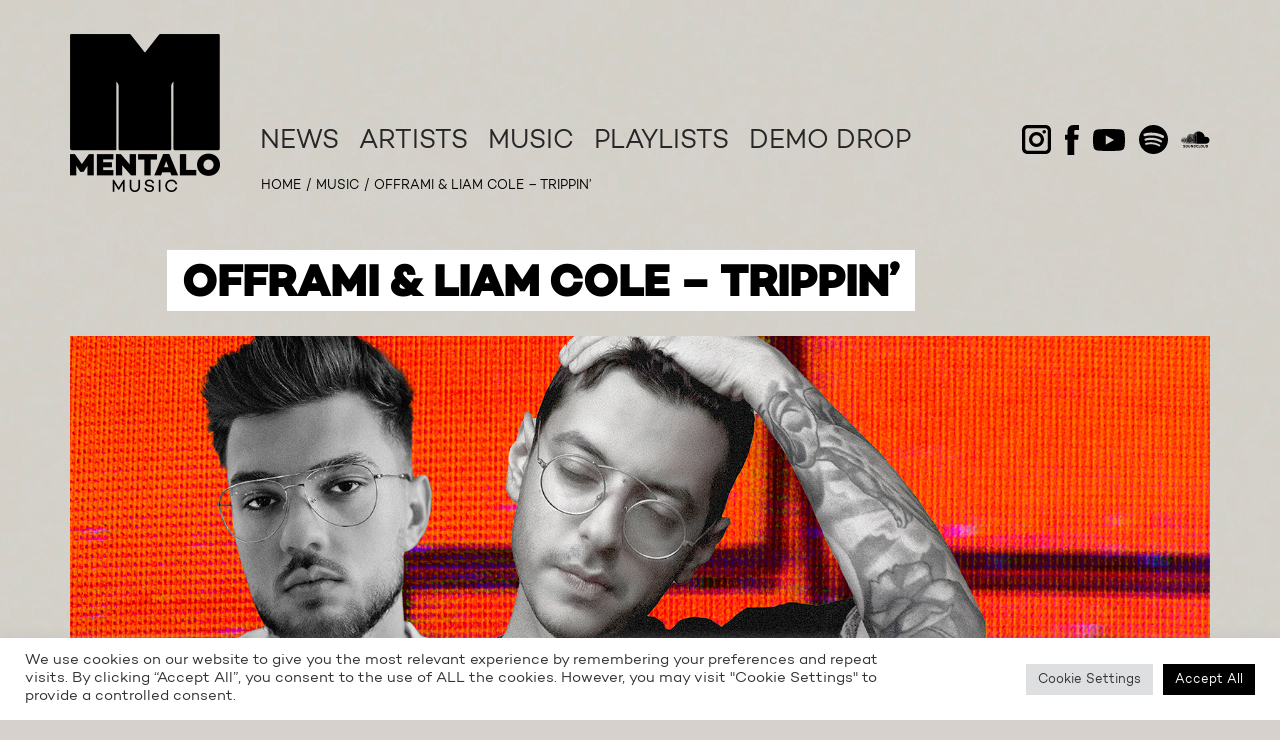

--- FILE ---
content_type: text/html; charset=UTF-8
request_url: https://mentalo-music.com/offrami-liam-cole-trippin/
body_size: 10340
content:
<!doctype html>
<html data-url="https://mentalo-music.com">
<head>

    <meta charset="utf-8">
    <meta http-equiv="x-ua-compatible" content="ie=edge">
    <meta name="viewport" content="width=device-width, initial-scale=1">
    <title>Mentalo Music</title>
    <meta property="og:title" content="Mentalo Music"/>

    

        <meta name="description" content=": Offrami &#038; Liam Cole &#8211; Trippin&#8217; -  - mentalo-music.com"/>
        <meta property="og:description" content=": Offrami &#038; Liam Cole &#8211; Trippin&#8217; -  - mentalo-music.com"/>
        <meta property="og:image" content="https://mentalo-music.com/wp-content/uploads/2022/04/MM025-Offrami-Liam-Cole-Trippin-Cover-scaled.jpg"/>

    
    <meta property="og:url" content="https://mentalo-music.com/offrami-liam-cole-trippin/"/>
    <meta property="og:type" content="website">
    <link rel="shortcut icon" href="https://mentalo-music.com/img/favicon.png" type="image/png">
    <link rel="icon" href="https://mentalo-music.com/img/favicon.png" type="image/png">
    <meta name="format-detection" content="telephone=no">

    <meta name='robots' content='max-image-preview:large' />
<link rel='stylesheet' id='wp-block-library-css'  href='https://mentalo-music.com/wp-includes/css/dist/block-library/style.min.css?ver=5.9.12' type='text/css' media='all' />
<style id='global-styles-inline-css' type='text/css'>
body{--wp--preset--color--black: #000000;--wp--preset--color--cyan-bluish-gray: #abb8c3;--wp--preset--color--white: #ffffff;--wp--preset--color--pale-pink: #f78da7;--wp--preset--color--vivid-red: #cf2e2e;--wp--preset--color--luminous-vivid-orange: #ff6900;--wp--preset--color--luminous-vivid-amber: #fcb900;--wp--preset--color--light-green-cyan: #7bdcb5;--wp--preset--color--vivid-green-cyan: #00d084;--wp--preset--color--pale-cyan-blue: #8ed1fc;--wp--preset--color--vivid-cyan-blue: #0693e3;--wp--preset--color--vivid-purple: #9b51e0;--wp--preset--gradient--vivid-cyan-blue-to-vivid-purple: linear-gradient(135deg,rgba(6,147,227,1) 0%,rgb(155,81,224) 100%);--wp--preset--gradient--light-green-cyan-to-vivid-green-cyan: linear-gradient(135deg,rgb(122,220,180) 0%,rgb(0,208,130) 100%);--wp--preset--gradient--luminous-vivid-amber-to-luminous-vivid-orange: linear-gradient(135deg,rgba(252,185,0,1) 0%,rgba(255,105,0,1) 100%);--wp--preset--gradient--luminous-vivid-orange-to-vivid-red: linear-gradient(135deg,rgba(255,105,0,1) 0%,rgb(207,46,46) 100%);--wp--preset--gradient--very-light-gray-to-cyan-bluish-gray: linear-gradient(135deg,rgb(238,238,238) 0%,rgb(169,184,195) 100%);--wp--preset--gradient--cool-to-warm-spectrum: linear-gradient(135deg,rgb(74,234,220) 0%,rgb(151,120,209) 20%,rgb(207,42,186) 40%,rgb(238,44,130) 60%,rgb(251,105,98) 80%,rgb(254,248,76) 100%);--wp--preset--gradient--blush-light-purple: linear-gradient(135deg,rgb(255,206,236) 0%,rgb(152,150,240) 100%);--wp--preset--gradient--blush-bordeaux: linear-gradient(135deg,rgb(254,205,165) 0%,rgb(254,45,45) 50%,rgb(107,0,62) 100%);--wp--preset--gradient--luminous-dusk: linear-gradient(135deg,rgb(255,203,112) 0%,rgb(199,81,192) 50%,rgb(65,88,208) 100%);--wp--preset--gradient--pale-ocean: linear-gradient(135deg,rgb(255,245,203) 0%,rgb(182,227,212) 50%,rgb(51,167,181) 100%);--wp--preset--gradient--electric-grass: linear-gradient(135deg,rgb(202,248,128) 0%,rgb(113,206,126) 100%);--wp--preset--gradient--midnight: linear-gradient(135deg,rgb(2,3,129) 0%,rgb(40,116,252) 100%);--wp--preset--duotone--dark-grayscale: url('#wp-duotone-dark-grayscale');--wp--preset--duotone--grayscale: url('#wp-duotone-grayscale');--wp--preset--duotone--purple-yellow: url('#wp-duotone-purple-yellow');--wp--preset--duotone--blue-red: url('#wp-duotone-blue-red');--wp--preset--duotone--midnight: url('#wp-duotone-midnight');--wp--preset--duotone--magenta-yellow: url('#wp-duotone-magenta-yellow');--wp--preset--duotone--purple-green: url('#wp-duotone-purple-green');--wp--preset--duotone--blue-orange: url('#wp-duotone-blue-orange');--wp--preset--font-size--small: 13px;--wp--preset--font-size--medium: 20px;--wp--preset--font-size--large: 36px;--wp--preset--font-size--x-large: 42px;}.has-black-color{color: var(--wp--preset--color--black) !important;}.has-cyan-bluish-gray-color{color: var(--wp--preset--color--cyan-bluish-gray) !important;}.has-white-color{color: var(--wp--preset--color--white) !important;}.has-pale-pink-color{color: var(--wp--preset--color--pale-pink) !important;}.has-vivid-red-color{color: var(--wp--preset--color--vivid-red) !important;}.has-luminous-vivid-orange-color{color: var(--wp--preset--color--luminous-vivid-orange) !important;}.has-luminous-vivid-amber-color{color: var(--wp--preset--color--luminous-vivid-amber) !important;}.has-light-green-cyan-color{color: var(--wp--preset--color--light-green-cyan) !important;}.has-vivid-green-cyan-color{color: var(--wp--preset--color--vivid-green-cyan) !important;}.has-pale-cyan-blue-color{color: var(--wp--preset--color--pale-cyan-blue) !important;}.has-vivid-cyan-blue-color{color: var(--wp--preset--color--vivid-cyan-blue) !important;}.has-vivid-purple-color{color: var(--wp--preset--color--vivid-purple) !important;}.has-black-background-color{background-color: var(--wp--preset--color--black) !important;}.has-cyan-bluish-gray-background-color{background-color: var(--wp--preset--color--cyan-bluish-gray) !important;}.has-white-background-color{background-color: var(--wp--preset--color--white) !important;}.has-pale-pink-background-color{background-color: var(--wp--preset--color--pale-pink) !important;}.has-vivid-red-background-color{background-color: var(--wp--preset--color--vivid-red) !important;}.has-luminous-vivid-orange-background-color{background-color: var(--wp--preset--color--luminous-vivid-orange) !important;}.has-luminous-vivid-amber-background-color{background-color: var(--wp--preset--color--luminous-vivid-amber) !important;}.has-light-green-cyan-background-color{background-color: var(--wp--preset--color--light-green-cyan) !important;}.has-vivid-green-cyan-background-color{background-color: var(--wp--preset--color--vivid-green-cyan) !important;}.has-pale-cyan-blue-background-color{background-color: var(--wp--preset--color--pale-cyan-blue) !important;}.has-vivid-cyan-blue-background-color{background-color: var(--wp--preset--color--vivid-cyan-blue) !important;}.has-vivid-purple-background-color{background-color: var(--wp--preset--color--vivid-purple) !important;}.has-black-border-color{border-color: var(--wp--preset--color--black) !important;}.has-cyan-bluish-gray-border-color{border-color: var(--wp--preset--color--cyan-bluish-gray) !important;}.has-white-border-color{border-color: var(--wp--preset--color--white) !important;}.has-pale-pink-border-color{border-color: var(--wp--preset--color--pale-pink) !important;}.has-vivid-red-border-color{border-color: var(--wp--preset--color--vivid-red) !important;}.has-luminous-vivid-orange-border-color{border-color: var(--wp--preset--color--luminous-vivid-orange) !important;}.has-luminous-vivid-amber-border-color{border-color: var(--wp--preset--color--luminous-vivid-amber) !important;}.has-light-green-cyan-border-color{border-color: var(--wp--preset--color--light-green-cyan) !important;}.has-vivid-green-cyan-border-color{border-color: var(--wp--preset--color--vivid-green-cyan) !important;}.has-pale-cyan-blue-border-color{border-color: var(--wp--preset--color--pale-cyan-blue) !important;}.has-vivid-cyan-blue-border-color{border-color: var(--wp--preset--color--vivid-cyan-blue) !important;}.has-vivid-purple-border-color{border-color: var(--wp--preset--color--vivid-purple) !important;}.has-vivid-cyan-blue-to-vivid-purple-gradient-background{background: var(--wp--preset--gradient--vivid-cyan-blue-to-vivid-purple) !important;}.has-light-green-cyan-to-vivid-green-cyan-gradient-background{background: var(--wp--preset--gradient--light-green-cyan-to-vivid-green-cyan) !important;}.has-luminous-vivid-amber-to-luminous-vivid-orange-gradient-background{background: var(--wp--preset--gradient--luminous-vivid-amber-to-luminous-vivid-orange) !important;}.has-luminous-vivid-orange-to-vivid-red-gradient-background{background: var(--wp--preset--gradient--luminous-vivid-orange-to-vivid-red) !important;}.has-very-light-gray-to-cyan-bluish-gray-gradient-background{background: var(--wp--preset--gradient--very-light-gray-to-cyan-bluish-gray) !important;}.has-cool-to-warm-spectrum-gradient-background{background: var(--wp--preset--gradient--cool-to-warm-spectrum) !important;}.has-blush-light-purple-gradient-background{background: var(--wp--preset--gradient--blush-light-purple) !important;}.has-blush-bordeaux-gradient-background{background: var(--wp--preset--gradient--blush-bordeaux) !important;}.has-luminous-dusk-gradient-background{background: var(--wp--preset--gradient--luminous-dusk) !important;}.has-pale-ocean-gradient-background{background: var(--wp--preset--gradient--pale-ocean) !important;}.has-electric-grass-gradient-background{background: var(--wp--preset--gradient--electric-grass) !important;}.has-midnight-gradient-background{background: var(--wp--preset--gradient--midnight) !important;}.has-small-font-size{font-size: var(--wp--preset--font-size--small) !important;}.has-medium-font-size{font-size: var(--wp--preset--font-size--medium) !important;}.has-large-font-size{font-size: var(--wp--preset--font-size--large) !important;}.has-x-large-font-size{font-size: var(--wp--preset--font-size--x-large) !important;}
</style>
<link rel='stylesheet' id='cookie-law-info-css'  href='https://mentalo-music.com/wp-content/plugins/cookie-law-info/legacy/public/css/cookie-law-info-public.css?ver=3.0.3' type='text/css' media='all' />
<link rel='stylesheet' id='cookie-law-info-gdpr-css'  href='https://mentalo-music.com/wp-content/plugins/cookie-law-info/legacy/public/css/cookie-law-info-gdpr.css?ver=3.0.3' type='text/css' media='all' />
<link rel='stylesheet' id='main-css'  href='https://mentalo-music.com/mhx/css/main.css?ver=1.5' type='text/css' media='all' />
<script type='text/javascript' src='https://mentalo-music.com/mhx/js/libs/jquery.min.js' id='jquery-js'></script>
<script type='text/javascript' id='cookie-law-info-js-extra'>
/* <![CDATA[ */
var Cli_Data = {"nn_cookie_ids":[],"cookielist":[],"non_necessary_cookies":[],"ccpaEnabled":"","ccpaRegionBased":"","ccpaBarEnabled":"1","strictlyEnabled":["necessary","obligatoire"],"ccpaType":"gdpr","js_blocking":"1","custom_integration":"","triggerDomRefresh":"","secure_cookies":""};
var cli_cookiebar_settings = {"animate_speed_hide":"500","animate_speed_show":"500","background":"#FFF","border":"#b1a6a6c2","border_on":"","button_1_button_colour":"#000000","button_1_button_hover":"#000000","button_1_link_colour":"#fff","button_1_as_button":"1","button_1_new_win":"","button_2_button_colour":"#333","button_2_button_hover":"#292929","button_2_link_colour":"#444","button_2_as_button":"","button_2_hidebar":"","button_3_button_colour":"#dedfe0","button_3_button_hover":"#b2b2b3","button_3_link_colour":"#333333","button_3_as_button":"1","button_3_new_win":"","button_4_button_colour":"#dedfe0","button_4_button_hover":"#b2b2b3","button_4_link_colour":"#333333","button_4_as_button":"1","button_7_button_colour":"#000000","button_7_button_hover":"#000000","button_7_link_colour":"#fff","button_7_as_button":"1","button_7_new_win":"","font_family":"inherit","header_fix":"","notify_animate_hide":"1","notify_animate_show":"","notify_div_id":"#cookie-law-info-bar","notify_position_horizontal":"right","notify_position_vertical":"bottom","scroll_close":"","scroll_close_reload":"","accept_close_reload":"","reject_close_reload":"","showagain_tab":"","showagain_background":"#fff","showagain_border":"#000","showagain_div_id":"#cookie-law-info-again","showagain_x_position":"100px","text":"#333333","show_once_yn":"","show_once":"10000","logging_on":"","as_popup":"","popup_overlay":"1","bar_heading_text":"","cookie_bar_as":"banner","popup_showagain_position":"bottom-right","widget_position":"left"};
var log_object = {"ajax_url":"https:\/\/mentalo-music.com\/wp-admin\/admin-ajax.php"};
/* ]]> */
</script>
<script type='text/javascript' src='https://mentalo-music.com/wp-content/plugins/cookie-law-info/legacy/public/js/cookie-law-info-public.js?ver=3.0.3' id='cookie-law-info-js'></script>
</head>
<body>
<!--[if lt IE 8]>
<p class="browserupgrade">You are using an
    <strong>outdated</strong> browser. Please
    <a href="http://browsehappy.com/">upgrade your browser</a> to improve your experience.
</p>
<![endif]-->

<div class="loader">
    <div class="main">
        <div class="background"></div>
        <div class="container">
            <div class="logo">
                <a href="https://mentalo-music.com"><img src="https://mentalo-music.com/mhx/img/logo.png"></a>
            </div>

            <div class="mobile-menu-container">
                <div class="mobile-menu-inner">
                    <div class="mobile-menu-background"></div>
                    <div class="close">
                        <svg viewBox="0 0 26 26">
                            <path d="M25.021,22.192 L22.192,25.021 L12.996,15.825 L3.831,24.990 L1.010,22.168 L10.175,13.004 L0.979,3.808 L3.808,0.979 L13.004,10.175 L22.168,1.010 L24.990,3.831 L15.825,12.996 L25.021,22.192 Z"/>
                        </svg>
                    </div>
                    <div class="mobile-menu"><ul id="menu-mobile-menu" class="menu"><li id="menu-item-261" class="menu-item menu-item-type-custom menu-item-object-custom menu-item-261"><a href="/">Home</a></li>
<li id="menu-item-1440" class="menu-item menu-item-type-post_type menu-item-object-page menu-item-1440"><a href="https://mentalo-music.com/news/">News</a></li>
<li id="menu-item-1438" class="menu-item menu-item-type-post_type menu-item-object-page menu-item-1438"><a href="https://mentalo-music.com/artists/">Artists</a></li>
<li id="menu-item-1439" class="menu-item menu-item-type-post_type menu-item-object-page menu-item-1439"><a href="https://mentalo-music.com/releases/">Music</a></li>
<li id="menu-item-1437" class="menu-item menu-item-type-post_type menu-item-object-page menu-item-1437"><a href="https://mentalo-music.com/playlists/">Playlists</a></li>
<li id="menu-item-260" class="menu-item menu-item-type-post_type menu-item-object-page menu-item-260"><a href="https://mentalo-music.com/demo-drop/">Demo Drop</a></li>
</ul></div>
                    <div class="social-container">
                        <a href="https://www.instagram.com/mentalomusic" target="_blank" class="instagram">
                            <svg viewBox="0 0 591.41 591.41">
                                <g>
                                    <path d="M452.92,102.81c-19.88,0-36.05,16.17-36.05,36.04c0,19.87,16.17,36.04,36.05,36.04c19.87,0,36.04-16.17,36.04-36.04
		C488.96,118.98,472.79,102.81,452.92,102.81z"/>
                                    <path d="M295.7,143.39c-83.98,0-152.31,68.33-152.31,152.31c0,83.99,68.33,152.32,152.31,152.32
		c83.99,0,152.32-68.33,152.32-152.32C448.02,211.72,379.69,143.39,295.7,143.39z M295.7,383.67c-48.48,0-87.96-39.47-87.96-87.97
		c0-48.48,39.48-87.94,87.96-87.94c48.5,0,87.95,39.46,87.95,87.94C383.65,344.2,344.2,383.67,295.7,383.67z"/>
                                    <path d="M482.23,0H109.19C48.89,0,0,48.89,0,109.19v373.03c0,60.3,48.89,109.19,109.19,109.19h373.03
		c60.3,0,109.19-48.89,109.19-109.19V109.19C591.41,48.88,542.53,0,482.23,0z M527.06,468.09c0,32.56-26.4,58.96-58.96,58.96H123.32
		c-32.56,0-58.96-26.4-58.96-58.96V123.32c0-32.56,26.4-58.96,58.96-58.96h344.77c32.56,0,58.96,26.4,58.96,58.96V468.09z"/>
                                </g>
                            </svg>
                        </a>
                        <a href="https://www.facebook.com/MentaloMusic/" target="_blank" class="facebook">
                            <svg viewBox="0 0 328.94 695.78">
                                <path d="M262.01,115.11h66.93V0h-115.1C100.06,0,60.08,57.27,60.08,153.76v73.45H0v115.68h60.08v352.89h154.71V342.89h92.59
	l12.66-115.68H214.79l0.19-64.88C214.98,131.67,217.74,115.11,262.01,115.11z"/>
                            </svg>
                        </a>
                        <a href="https://www.youtube.com/channel/UCzxudiq09Mo_R7hbzy7LmIw" target="_blank" class="youtube">
                            <svg viewBox="0 0 576.52 406.18">
                                <g>
                                    <path d="M63.02,394.06c44.96,12.13,225.24,12.13,225.24,12.13s180.28,0,225.24-12.13c24.8-6.67,44.34-26.34,50.97-51.3
		c12.05-45.25,12.05-139.67,12.05-139.67s0-94.41-12.05-139.66c-6.63-24.97-26.17-44.63-50.97-51.3C468.54,0,288.26,0,288.26,0
		S107.98,0,63.02,12.12c-24.8,6.67-44.34,26.34-50.97,51.3C0,108.68,0,203.09,0,203.09s0,94.41,12.05,139.67
		C18.68,367.72,38.21,387.38,63.02,394.06z M229.3,117.37l150.68,85.72L229.3,288.81V117.37z"/>
                                </g>
                            </svg>
                        </a>
                        <a href="https://open.spotify.com/user/m3ulmw5qoz5i93no6k6ryoezt?si=_FYdNIwKSqWxRXnLUIR14Q" target="_blank" class="spotify">
                            <svg viewBox="0 0 828 828">
                                <path d="M414,0C185.4,0,0,185.4,0,414s185.4,414,414,414s414-185.4,414-414S642.6,0,414,0z M603.5,597.8
	c-5.1,8.5-14.1,13.2-23.3,13.2c-4.8,0-9.6-1.3-14-3.9c-163-98.1-356.3-41.3-358.2-40.8c-14.4,4.3-29.5-3.8-33.9-18.1
	c-4.4-14.4,3.7-29.5,18.1-33.9c8.8-2.7,217.9-64.6,402.1,46.2C607.1,568.2,611.3,584.9,603.5,597.8z M655,483.2
	c-5.9,10.3-16.8,16.1-27.9,16.1c-5.4,0-10.9-1.4-16-4.3C406.3,377.2,200,445.8,197.9,446.5c-16.8,5.8-35.1-3.2-40.8-20
	c-5.8-16.8,3.2-35.1,20-40.8c9.5-3.3,236.3-78.6,466.1,53.6C658.5,448.1,663.8,467.8,655,483.2z M677.9,372.6
	c-6.2,0-12.5-1.5-18.4-4.5c-236.1-124-478.6-49.8-481-49c-20.8,6.6-43.1-5-49.6-25.8c-6.6-20.8,5-43.1,25.8-49.6
	c11.2-3.5,276.6-84.8,541.6,54.4c19.3,10.2,26.8,34.1,16.6,53.4C705.9,364.9,692.2,372.6,677.9,372.6z"/>
                            </svg>

                        </a>
                        <a href="https://soundcloud.com/mentalomusic" target="_blank" class="soundcloud">
                            <svg viewBox="0 0 1024 598">
                                <path d="M28.4,274c-2.1,0-3.7,1.6-4,3.9l-7.2,55l7.2,54c0.3,2.3,1.9,3.9,4,3.9c2,0,3.6-1.6,3.9-3.8l0,0v0c0,0,0,0,0,0
	l8.6-54l-8.6-55C32,275.6,30.4,274,28.4,274z M69.1,243.9c-0.3-2.4-2-4-4.1-4c-2.1,0-3.8,1.7-4.1,4c0,0-9.7,88.9-9.7,88.9l9.7,86.9
	c0.3,2.3,2,4,4.1,4c2.1,0,3.8-1.6,4.1-4l11.1-86.9L69.1,243.9z M222.4,162c-4,0-7.3,3.3-7.5,7.4l-7.7,163.5l7.7,105.7
	c0.2,4.1,3.5,7.4,7.5,7.4c4,0,7.3-3.3,7.5-7.4v0l8.8-105.7l-8.8-163.5C229.6,165.2,226.4,162,222.4,162z M143,218.8
	c-3.1,0-5.6,2.4-5.8,5.7l-8.7,108.3l8.7,104.8c0.2,3.2,2.7,5.7,5.8,5.7c3,0,5.5-2.4,5.8-5.7l9.9-104.8l-9.9-108.4
	C148.6,221.2,146.1,218.8,143,218.8z M303,446c4.9,0,9-4,9.2-9.1l7.6-103.9l-7.6-217.7c-0.2-5.1-4.2-9.1-9.2-9.1c-5,0-9,4-9.2,9.1
	c0,0-6.7,217.7-6.7,217.7l6.7,103.9C294,441.9,298,446,303,446z M468.1,446.4c6.8,0,12.4-5.6,12.6-12.5v0.1v-0.1L486,333l-5.3-251.4
	c-0.1-6.9-5.7-12.5-12.6-12.5c-6.8,0-12.5,5.6-12.6,12.5l-4.7,251.3c0,0.2,4.7,101.1,4.7,101.1C455.6,440.8,461.3,446.4,468.1,446.4
	z M384.9,446c5.9,0,10.7-4.8,10.9-10.8v0.1l6.4-102.3l-6.5-219.3c-0.2-6.1-4.9-10.8-10.9-10.8c-6,0-10.7,4.7-10.9,10.8L368.3,333
	l5.7,102.3C374.2,441.3,379,446,384.9,446z M182.6,445.1c3.5,0,6.4-2.8,6.6-6.5l9.3-105.7l-9.3-100.5c-0.3-3.7-3.1-6.5-6.6-6.5
	c-3.6,0-6.4,2.8-6.7,6.6l-8.2,100.5l8.2,105.7C176.1,442.3,179,445.1,182.6,445.1z M103.8,439.3c2.6,0,4.7-2,5-4.8l10.5-101.6
	l-10.5-105.5c-0.3-2.8-2.4-4.9-5-4.9c-2.6,0-4.7,2-5,4.9c0,0-9.2,105.5-9.2,105.5l9.2,101.6C99.1,437.3,101.2,439.3,103.8,439.3z
	 M426.3,110c-6.4,0-11.6,5.1-11.7,11.7L409.4,333l5.2,101.7c0.1,6.5,5.3,11.6,11.7,11.6c6.4,0,11.6-5.1,11.7-11.7v0.1l5.9-101.7
	l-5.9-211.3C437.9,115.2,432.8,110,426.3,110z M262.6,446.2c4.4,0,8.1-3.6,8.3-8.3l8.2-105L270.9,132c-0.2-4.6-3.9-8.3-8.3-8.3
	c-4.5,0-8.2,3.6-8.3,8.3c0,0-7.2,200.9-7.2,200.9l7.2,105C254.4,442.5,258.1,446.2,262.6,446.2z M353.8,436.3L353.8,436.3l7-103.3
	l-7-225c-0.2-5.6-4.6-10-10-10c-5.5,0-9.9,4.4-10,10l-6.2,225l6.2,103.3c0.1,5.5,4.6,9.9,10,9.9
	C349.3,446.2,353.6,441.8,353.8,436.3L353.8,436.3z M885.1,203.2c-16.7,0-32.6,3.4-47.1,9.5C828.3,103,736.3,16.9,624.1,16.9
	c-27.5,0-54.2,5.4-77.9,14.5c-9.2,3.6-11.6,7.2-11.7,14.3v386.3c0.1,7.5,5.9,13.7,13.1,14.4c0.3,0,335.2,0.2,337.4,0.2
	c67.2,0,121.7-54.5,121.7-121.7S952.3,203.2,885.1,203.2z M509.7,45.4c-7.3,0-13.3,6-13.4,13.4L490.7,333l5.5,99.5
	c0.1,7.3,6.1,13.3,13.4,13.3c7.3,0,13.3-6,13.4-13.4v0.1l6-99.5l-6-274.2C522.9,51.5,516.9,45.4,509.7,45.4z M115.5,524.1
	c-14.4-3.4-18.3-5.2-18.3-10.9c0-4,3.2-8.2,13-8.2c8.3,0,14.8,3.4,20.6,9.3l13.1-12.7c-8.6-9-18.9-14.3-33.1-14.3
	c-17.9,0-32.5,10.1-32.5,26.6c0,17.9,11.7,23.2,28.4,27.1c17.1,3.9,20.2,6.5,20.2,12.3c0,6.9-5.1,9.9-15.8,9.9
	c-8.7,0-16.9-3-23.2-10.4l-13.1,11.7c6.9,10.1,20.1,16.5,35.3,16.5c24.8,0,35.7-11.7,35.7-28.9C145.8,532.4,129.9,527.5,115.5,524.1
	z M199.1,487.4c-24.8,0-39.4,19.2-39.4,46.8c0,27.6,14.7,46.8,39.4,46.8s39.5-19.2,39.5-46.8C238.5,506.6,223.8,487.4,199.1,487.4z
	 M199.1,563c-14.7,0-20.8-12.6-20.8-28.8c0-16.2,6.1-28.8,20.8-28.8c14.7,0,20.8,12.6,20.8,28.8C219.8,550.5,213.7,563,199.1,563z
	 M311.8,539.8c0,14.5-7.2,23.5-18.7,23.5c-11.5,0-18.6-9.2-18.6-23.7v-50.8h-18.2v51c0,26.5,14.8,41.3,36.7,41.3
	c23.1,0,36.9-15.2,36.9-41.5v-50.8h-18.2V539.8L311.8,539.8z M408.4,527.2c0,5.1,0.3,16.5,0.3,19.8c-1.2-2.3-4.2-6.9-6.4-10.3
	l-32.2-48h-17.4v90.8h17.9v-40c0-5.1-0.3-16.5-0.3-19.8c1.2,2.3,4.2,6.9,6.4,10.3l33.4,49.6h16.2v-90.8h-17.9V527.2L408.4,527.2z
	 M478.1,488.8h-28.4v90.8h27.1c23.4,0,46.5-13.5,46.5-45.4C523.2,501,504,488.8,478.1,488.8z M476.7,562h-8.9v-55.5h9.6
	c19.2,0,27.1,9.2,27.1,27.8C504.5,550.8,495.8,562,476.7,562z M579.4,505.4c8.2,0,13.4,3.6,16.6,9.9l16.9-7.8
	c-5.7-11.8-16.1-20.1-33.2-20.1c-23.7,0-40.3,19.2-40.3,46.8c0,28.7,16,46.8,39.7,46.8c16.5,0,27.4-7.7,33.6-20.5l-15.3-9.1
	c-4.8,8.1-9.6,11.6-17.8,11.6c-13.6,0-21.5-12.5-21.5-28.8C558,517.4,565.8,505.4,579.4,505.4z M646.8,488.8h-18.2v90.8h54.6v-17.9
	h-36.4V488.8z M731.1,487.4c-24.8,0-39.5,19.2-39.5,46.8c0,27.6,14.7,46.8,39.5,46.8c24.8,0,39.4-19.2,39.4-46.8
	C770.5,506.6,755.9,487.4,731.1,487.4z M731.1,563c-14.7,0-20.8-12.6-20.8-28.8c0-16.2,6.1-28.8,20.8-28.8
	c14.6,0,20.7,12.6,20.7,28.8C751.8,550.5,745.7,563,731.1,563z M843.8,539.8c0,14.5-7.1,23.5-18.7,23.5c-11.6,0-18.6-9.2-18.6-23.7
	v-50.8h-18.2v51c0,26.5,14.8,41.3,36.7,41.3c23.1,0,36.8-15.2,36.8-41.5v-50.8h-18.2V539.8z M913.1,488.8h-28.4v90.8h27.1
	c23.4,0,46.5-13.5,46.5-45.4C958.3,501,939.1,488.8,913.1,488.8z M911.8,562h-9v-55.5h9.6c19.2,0,27.1,9.2,27.1,27.8
	C939.6,550.8,930.9,562,911.8,562z"/>
                            </svg>
                        </a>
                    </div>
                </div>
            </div>

            <div class="burger">
                <svg viewBox="0 0 30 22" data-type="burger-icon">
                    <path d="M-0.000,22.000 L-0.000,18.000 L30.000,18.000 L30.000,22.000 L-0.000,22.000 ZM-0.000,9.000 L30.000,9.000 L30.000,13.000 L-0.000,13.000 L-0.000,9.000 ZM-0.000,-0.000 L30.000,-0.000 L30.000,4.000 L-0.000,4.000 L-0.000,-0.000 Z"/>
                </svg>
            </div>

            <div class="menu-container">
                <div class="main-menu"><ul id="menu-main-menu" class="menu"><li id="menu-item-563" class="menu-item menu-item-type-post_type menu-item-object-page menu-item-563"><a href="https://mentalo-music.com/news/">News</a></li>
<li id="menu-item-562" class="menu-item menu-item-type-post_type menu-item-object-page menu-item-562"><a href="https://mentalo-music.com/artists/">Artists</a></li>
<li id="menu-item-564" class="menu-item menu-item-type-post_type menu-item-object-page menu-item-564"><a href="https://mentalo-music.com/releases/">Music</a></li>
<li id="menu-item-1436" class="menu-item menu-item-type-post_type menu-item-object-page menu-item-1436"><a href="https://mentalo-music.com/playlists/">Playlists</a></li>
<li id="menu-item-131" class="menu-item menu-item-type-post_type menu-item-object-page menu-item-131"><a href="https://mentalo-music.com/demo-drop/">Demo Drop</a></li>
</ul></div>            </div>

            <div class="social-container">
                <a href="https://www.instagram.com/mentalomusic" target="_blank" class="instagram">
                    <svg viewBox="0 0 591.41 591.41">
                        <g>
                            <path d="M452.92,102.81c-19.88,0-36.05,16.17-36.05,36.04c0,19.87,16.17,36.04,36.05,36.04c19.87,0,36.04-16.17,36.04-36.04
		C488.96,118.98,472.79,102.81,452.92,102.81z"/>
                            <path d="M295.7,143.39c-83.98,0-152.31,68.33-152.31,152.31c0,83.99,68.33,152.32,152.31,152.32
		c83.99,0,152.32-68.33,152.32-152.32C448.02,211.72,379.69,143.39,295.7,143.39z M295.7,383.67c-48.48,0-87.96-39.47-87.96-87.97
		c0-48.48,39.48-87.94,87.96-87.94c48.5,0,87.95,39.46,87.95,87.94C383.65,344.2,344.2,383.67,295.7,383.67z"/>
                            <path d="M482.23,0H109.19C48.89,0,0,48.89,0,109.19v373.03c0,60.3,48.89,109.19,109.19,109.19h373.03
		c60.3,0,109.19-48.89,109.19-109.19V109.19C591.41,48.88,542.53,0,482.23,0z M527.06,468.09c0,32.56-26.4,58.96-58.96,58.96H123.32
		c-32.56,0-58.96-26.4-58.96-58.96V123.32c0-32.56,26.4-58.96,58.96-58.96h344.77c32.56,0,58.96,26.4,58.96,58.96V468.09z"/>
                        </g>
                    </svg>
                </a>
                <a href="https://www.facebook.com/MentaloMusic/" target="_blank" class="facebook">
                    <svg viewBox="0 0 328.94 695.78">
                        <path d="M262.01,115.11h66.93V0h-115.1C100.06,0,60.08,57.27,60.08,153.76v73.45H0v115.68h60.08v352.89h154.71V342.89h92.59
	l12.66-115.68H214.79l0.19-64.88C214.98,131.67,217.74,115.11,262.01,115.11z"/>
                    </svg>
                </a>
                <a href="https://www.youtube.com/channel/UCzxudiq09Mo_R7hbzy7LmIw" target="_blank" class="youtube">
                    <svg viewBox="0 0 576.52 406.18">
                        <g>
                            <path d="M63.02,394.06c44.96,12.13,225.24,12.13,225.24,12.13s180.28,0,225.24-12.13c24.8-6.67,44.34-26.34,50.97-51.3
		c12.05-45.25,12.05-139.67,12.05-139.67s0-94.41-12.05-139.66c-6.63-24.97-26.17-44.63-50.97-51.3C468.54,0,288.26,0,288.26,0
		S107.98,0,63.02,12.12c-24.8,6.67-44.34,26.34-50.97,51.3C0,108.68,0,203.09,0,203.09s0,94.41,12.05,139.67
		C18.68,367.72,38.21,387.38,63.02,394.06z M229.3,117.37l150.68,85.72L229.3,288.81V117.37z"/>
                        </g>
                    </svg>
                </a>
                <a href="https://open.spotify.com/user/m3ulmw5qoz5i93no6k6ryoezt?si=_FYdNIwKSqWxRXnLUIR14Q" target="_blank" class="spotify">
                    <svg viewBox="0 0 828 828">
                        <path d="M414,0C185.4,0,0,185.4,0,414s185.4,414,414,414s414-185.4,414-414S642.6,0,414,0z M603.5,597.8
	c-5.1,8.5-14.1,13.2-23.3,13.2c-4.8,0-9.6-1.3-14-3.9c-163-98.1-356.3-41.3-358.2-40.8c-14.4,4.3-29.5-3.8-33.9-18.1
	c-4.4-14.4,3.7-29.5,18.1-33.9c8.8-2.7,217.9-64.6,402.1,46.2C607.1,568.2,611.3,584.9,603.5,597.8z M655,483.2
	c-5.9,10.3-16.8,16.1-27.9,16.1c-5.4,0-10.9-1.4-16-4.3C406.3,377.2,200,445.8,197.9,446.5c-16.8,5.8-35.1-3.2-40.8-20
	c-5.8-16.8,3.2-35.1,20-40.8c9.5-3.3,236.3-78.6,466.1,53.6C658.5,448.1,663.8,467.8,655,483.2z M677.9,372.6
	c-6.2,0-12.5-1.5-18.4-4.5c-236.1-124-478.6-49.8-481-49c-20.8,6.6-43.1-5-49.6-25.8c-6.6-20.8,5-43.1,25.8-49.6
	c11.2-3.5,276.6-84.8,541.6,54.4c19.3,10.2,26.8,34.1,16.6,53.4C705.9,364.9,692.2,372.6,677.9,372.6z"/>
                    </svg>

                </a>
                <a href="https://soundcloud.com/mentalomusic" target="_blank" class="soundcloud">
                    <svg viewBox="0 0 1024 598">
                        <path d="M28.4,274c-2.1,0-3.7,1.6-4,3.9l-7.2,55l7.2,54c0.3,2.3,1.9,3.9,4,3.9c2,0,3.6-1.6,3.9-3.8l0,0v0c0,0,0,0,0,0
	l8.6-54l-8.6-55C32,275.6,30.4,274,28.4,274z M69.1,243.9c-0.3-2.4-2-4-4.1-4c-2.1,0-3.8,1.7-4.1,4c0,0-9.7,88.9-9.7,88.9l9.7,86.9
	c0.3,2.3,2,4,4.1,4c2.1,0,3.8-1.6,4.1-4l11.1-86.9L69.1,243.9z M222.4,162c-4,0-7.3,3.3-7.5,7.4l-7.7,163.5l7.7,105.7
	c0.2,4.1,3.5,7.4,7.5,7.4c4,0,7.3-3.3,7.5-7.4v0l8.8-105.7l-8.8-163.5C229.6,165.2,226.4,162,222.4,162z M143,218.8
	c-3.1,0-5.6,2.4-5.8,5.7l-8.7,108.3l8.7,104.8c0.2,3.2,2.7,5.7,5.8,5.7c3,0,5.5-2.4,5.8-5.7l9.9-104.8l-9.9-108.4
	C148.6,221.2,146.1,218.8,143,218.8z M303,446c4.9,0,9-4,9.2-9.1l7.6-103.9l-7.6-217.7c-0.2-5.1-4.2-9.1-9.2-9.1c-5,0-9,4-9.2,9.1
	c0,0-6.7,217.7-6.7,217.7l6.7,103.9C294,441.9,298,446,303,446z M468.1,446.4c6.8,0,12.4-5.6,12.6-12.5v0.1v-0.1L486,333l-5.3-251.4
	c-0.1-6.9-5.7-12.5-12.6-12.5c-6.8,0-12.5,5.6-12.6,12.5l-4.7,251.3c0,0.2,4.7,101.1,4.7,101.1C455.6,440.8,461.3,446.4,468.1,446.4
	z M384.9,446c5.9,0,10.7-4.8,10.9-10.8v0.1l6.4-102.3l-6.5-219.3c-0.2-6.1-4.9-10.8-10.9-10.8c-6,0-10.7,4.7-10.9,10.8L368.3,333
	l5.7,102.3C374.2,441.3,379,446,384.9,446z M182.6,445.1c3.5,0,6.4-2.8,6.6-6.5l9.3-105.7l-9.3-100.5c-0.3-3.7-3.1-6.5-6.6-6.5
	c-3.6,0-6.4,2.8-6.7,6.6l-8.2,100.5l8.2,105.7C176.1,442.3,179,445.1,182.6,445.1z M103.8,439.3c2.6,0,4.7-2,5-4.8l10.5-101.6
	l-10.5-105.5c-0.3-2.8-2.4-4.9-5-4.9c-2.6,0-4.7,2-5,4.9c0,0-9.2,105.5-9.2,105.5l9.2,101.6C99.1,437.3,101.2,439.3,103.8,439.3z
	 M426.3,110c-6.4,0-11.6,5.1-11.7,11.7L409.4,333l5.2,101.7c0.1,6.5,5.3,11.6,11.7,11.6c6.4,0,11.6-5.1,11.7-11.7v0.1l5.9-101.7
	l-5.9-211.3C437.9,115.2,432.8,110,426.3,110z M262.6,446.2c4.4,0,8.1-3.6,8.3-8.3l8.2-105L270.9,132c-0.2-4.6-3.9-8.3-8.3-8.3
	c-4.5,0-8.2,3.6-8.3,8.3c0,0-7.2,200.9-7.2,200.9l7.2,105C254.4,442.5,258.1,446.2,262.6,446.2z M353.8,436.3L353.8,436.3l7-103.3
	l-7-225c-0.2-5.6-4.6-10-10-10c-5.5,0-9.9,4.4-10,10l-6.2,225l6.2,103.3c0.1,5.5,4.6,9.9,10,9.9
	C349.3,446.2,353.6,441.8,353.8,436.3L353.8,436.3z M885.1,203.2c-16.7,0-32.6,3.4-47.1,9.5C828.3,103,736.3,16.9,624.1,16.9
	c-27.5,0-54.2,5.4-77.9,14.5c-9.2,3.6-11.6,7.2-11.7,14.3v386.3c0.1,7.5,5.9,13.7,13.1,14.4c0.3,0,335.2,0.2,337.4,0.2
	c67.2,0,121.7-54.5,121.7-121.7S952.3,203.2,885.1,203.2z M509.7,45.4c-7.3,0-13.3,6-13.4,13.4L490.7,333l5.5,99.5
	c0.1,7.3,6.1,13.3,13.4,13.3c7.3,0,13.3-6,13.4-13.4v0.1l6-99.5l-6-274.2C522.9,51.5,516.9,45.4,509.7,45.4z M115.5,524.1
	c-14.4-3.4-18.3-5.2-18.3-10.9c0-4,3.2-8.2,13-8.2c8.3,0,14.8,3.4,20.6,9.3l13.1-12.7c-8.6-9-18.9-14.3-33.1-14.3
	c-17.9,0-32.5,10.1-32.5,26.6c0,17.9,11.7,23.2,28.4,27.1c17.1,3.9,20.2,6.5,20.2,12.3c0,6.9-5.1,9.9-15.8,9.9
	c-8.7,0-16.9-3-23.2-10.4l-13.1,11.7c6.9,10.1,20.1,16.5,35.3,16.5c24.8,0,35.7-11.7,35.7-28.9C145.8,532.4,129.9,527.5,115.5,524.1
	z M199.1,487.4c-24.8,0-39.4,19.2-39.4,46.8c0,27.6,14.7,46.8,39.4,46.8s39.5-19.2,39.5-46.8C238.5,506.6,223.8,487.4,199.1,487.4z
	 M199.1,563c-14.7,0-20.8-12.6-20.8-28.8c0-16.2,6.1-28.8,20.8-28.8c14.7,0,20.8,12.6,20.8,28.8C219.8,550.5,213.7,563,199.1,563z
	 M311.8,539.8c0,14.5-7.2,23.5-18.7,23.5c-11.5,0-18.6-9.2-18.6-23.7v-50.8h-18.2v51c0,26.5,14.8,41.3,36.7,41.3
	c23.1,0,36.9-15.2,36.9-41.5v-50.8h-18.2V539.8L311.8,539.8z M408.4,527.2c0,5.1,0.3,16.5,0.3,19.8c-1.2-2.3-4.2-6.9-6.4-10.3
	l-32.2-48h-17.4v90.8h17.9v-40c0-5.1-0.3-16.5-0.3-19.8c1.2,2.3,4.2,6.9,6.4,10.3l33.4,49.6h16.2v-90.8h-17.9V527.2L408.4,527.2z
	 M478.1,488.8h-28.4v90.8h27.1c23.4,0,46.5-13.5,46.5-45.4C523.2,501,504,488.8,478.1,488.8z M476.7,562h-8.9v-55.5h9.6
	c19.2,0,27.1,9.2,27.1,27.8C504.5,550.8,495.8,562,476.7,562z M579.4,505.4c8.2,0,13.4,3.6,16.6,9.9l16.9-7.8
	c-5.7-11.8-16.1-20.1-33.2-20.1c-23.7,0-40.3,19.2-40.3,46.8c0,28.7,16,46.8,39.7,46.8c16.5,0,27.4-7.7,33.6-20.5l-15.3-9.1
	c-4.8,8.1-9.6,11.6-17.8,11.6c-13.6,0-21.5-12.5-21.5-28.8C558,517.4,565.8,505.4,579.4,505.4z M646.8,488.8h-18.2v90.8h54.6v-17.9
	h-36.4V488.8z M731.1,487.4c-24.8,0-39.5,19.2-39.5,46.8c0,27.6,14.7,46.8,39.5,46.8c24.8,0,39.4-19.2,39.4-46.8
	C770.5,506.6,755.9,487.4,731.1,487.4z M731.1,563c-14.7,0-20.8-12.6-20.8-28.8c0-16.2,6.1-28.8,20.8-28.8
	c14.6,0,20.7,12.6,20.7,28.8C751.8,550.5,745.7,563,731.1,563z M843.8,539.8c0,14.5-7.1,23.5-18.7,23.5c-11.6,0-18.6-9.2-18.6-23.7
	v-50.8h-18.2v51c0,26.5,14.8,41.3,36.7,41.3c23.1,0,36.8-15.2,36.8-41.5v-50.8h-18.2V539.8z M913.1,488.8h-28.4v90.8h27.1
	c23.4,0,46.5-13.5,46.5-45.4C958.3,501,939.1,488.8,913.1,488.8z M911.8,562h-9v-55.5h9.6c19.2,0,27.1,9.2,27.1,27.8
	C939.6,550.8,930.9,562,911.8,562z"/>
                    </svg>
                </a>
            </div>
        </div>

    <div class="container single">

        <div class="breadcrumb">
            <a href="https://mentalo-music.com">Home</a> /
                            <a href="https://mentalo-music.com/releases/">Music</a> /
                        <span>Offrami &#038; Liam Cole &#8211; Trippin&#8217;</span>
        </div>

        <h1><span>Offrami &#038; Liam Cole &#8211; Trippin&#8217;</span></h1>
    </div>
    <div class="container single">

        <div class="crazy-wall">
            <div class="crazy-wall-row">image
<div class="cw-image cw-cols cw-cols-12 scale" style="margin-top:0px;">
    <img src="https://mentalo-music.com/wp-content/uploads/2022/04/MM025_Composite_Banner_HP-1.png"/>
    <div class="cw-image-copy"></div>
</div>
</div><div class="crazy-wall-row">image
<div class="cw-image cw-cols cw-cols-12 scale" style="margin-top:30px;">
    <img src="https://mentalo-music.com/wp-content/uploads/2022/04/Stripe_black-3.png"/>
    <div class="cw-image-copy"></div>
</div>
</div><div class="crazy-wall-row">empty<div class="cw-empty cw-cols cw-cols-4"></div>button<a href="https://wmg.click/TrippinAY" target="_blank" class="cw-button cw-cols cw-cols-12 fade-left" style="margin-top:10px;">
    Stream or buy here!</a>
</div><div class="crazy-wall-row"></div><div class="crazy-wall-row">empty<div class="cw-empty cw-cols cw-cols-2"></div>youtube_player<div class="cw-youtube-player cw-cols cw-cols-8 scale" style="margin-top:30px;">
    <div class="youtube-video">
    <iframe title="Offrami &amp; Liam Cole - Trippin&#039; (Official Lyric Video)" width="640" height="360" src="https://www.youtube.com/embed/R9TYBzYL1HM?feature=oembed" frameborder="0" allow="accelerometer; autoplay; clipboard-write; encrypted-media; gyroscope; picture-in-picture; web-share" referrerpolicy="strict-origin-when-cross-origin" allowfullscreen></iframe>    </div>
</div>
</div><div class="crazy-wall-row">empty<div class="cw-empty cw-cols cw-cols-2"></div>image
<div class="cw-image cw-cols cw-cols-8 scale" style="margin-top:30px;">
    <img src="https://mentalo-music.com/wp-content/uploads/2022/04/Stripe_black-3.png"/>
    <div class="cw-image-copy"></div>
</div>
empty<div class="cw-empty cw-cols cw-cols-2"></div>spotify_player<div class="cw-spotify-player cw-cols cw-cols-8 scale" style="margin-top:20px;">
    <div class="cw-spotify-headline">
            </div>
    <div class="spotify-player">
    <iframe title="Spotify Embed: Mentalo Music Releases" style="border-radius: 12px" width="100%" height="352" frameborder="0" allowfullscreen allow="autoplay; clipboard-write; encrypted-media; fullscreen; picture-in-picture" loading="lazy" src="https://open.spotify.com/embed/playlist/7iYN1KtkZvOKW4a07zY6DC?si=a99eca42d72948ca&amp;utm_source=oembed"></iframe>    </div>
</div>
empty<div class="cw-empty cw-cols cw-cols-2"></div>button<a href="https://open.spotify.com/playlist/7iYN1KtkZvOKW4a07zY6DC?si=a99eca42d72948ca" target="_blank" class="cw-button cw-cols cw-cols-8 fade-left" style="margin-top:10px;">
    Follow our "Mentalo Music Releases" Playlist on spotify</a>
</div>        </div>
    </div>

<div class="footer">
    <div class="container">
        <div class="legal-menu"><ul id="menu-legal-menu" class="menu"><li id="menu-item-143" class="menu-item menu-item-type-post_type menu-item-object-page menu-item-143"><a href="https://mentalo-music.com/imprint/">Imprint</a></li>
<li id="menu-item-142" class="menu-item menu-item-type-post_type menu-item-object-page menu-item-142"><a href="https://mentalo-music.com/privacy-policy/">Privacy Policy</a></li>
<li id="menu-item-540" class="menu-item menu-item-type-post_type menu-item-object-page menu-item-540"><a href="https://mentalo-music.com/terms-and-conditions/">Terms and conditions</a></li>
</ul></div>    </div>
</div>

<!-- main end -->
</div>
<!-- loader end -->
</div>

<div class="desktop-background helper">
    <div class="fullscreen-video">
        <video width="1920" height="1080" autoplay="autoplay" muted="muted" loop playsinline preload="auto">
            <source data-src="https://mentalo-music.com/mhx/video/MM-hintergrund-video.mp4" type="video/mp4">
        </video>
    </div>
</div>

<div class="mobile-background helper">
    <div class="slider">
        <div class="slide slide-base"></div>
        <div class="slide slide-change"></div>
    </div>
</div>

<!--googleoff: all--><div id="cookie-law-info-bar" data-nosnippet="true"><span><div class="cli-bar-container cli-style-v2"><div class="cli-bar-message">We use cookies on our website to give you the most relevant experience by remembering your preferences and repeat visits. By clicking “Accept All”, you consent to the use of ALL the cookies. However, you may visit "Cookie Settings" to provide a controlled consent.</div><div class="cli-bar-btn_container"><a role='button' class="medium cli-plugin-button cli-plugin-main-button cli_settings_button" style="margin:0px 5px 0px 0px">Cookie Settings</a><a id="wt-cli-accept-all-btn" role='button' data-cli_action="accept_all" class="wt-cli-element medium cli-plugin-button wt-cli-accept-all-btn cookie_action_close_header cli_action_button">Accept All</a></div></div></span></div><div id="cookie-law-info-again" data-nosnippet="true"><span id="cookie_hdr_showagain">Manage consent</span></div><div class="cli-modal" data-nosnippet="true" id="cliSettingsPopup" tabindex="-1" role="dialog" aria-labelledby="cliSettingsPopup" aria-hidden="true">
  <div class="cli-modal-dialog" role="document">
	<div class="cli-modal-content cli-bar-popup">
		  <button type="button" class="cli-modal-close" id="cliModalClose">
			<svg class="" viewBox="0 0 24 24"><path d="M19 6.41l-1.41-1.41-5.59 5.59-5.59-5.59-1.41 1.41 5.59 5.59-5.59 5.59 1.41 1.41 5.59-5.59 5.59 5.59 1.41-1.41-5.59-5.59z"></path><path d="M0 0h24v24h-24z" fill="none"></path></svg>
			<span class="wt-cli-sr-only">Close</span>
		  </button>
		  <div class="cli-modal-body">
			<div class="cli-container-fluid cli-tab-container">
	<div class="cli-row">
		<div class="cli-col-12 cli-align-items-stretch cli-px-0">
			<div class="cli-privacy-overview">
				<h4>Privacy Overview</h4>				<div class="cli-privacy-content">
					<div class="cli-privacy-content-text">This website uses cookies to improve your experience while you navigate through the website. Out of these, the cookies that are categorized as necessary are stored on your browser as they are essential for the working of basic functionalities of the website. We also use third-party cookies that help us analyze and understand how you use this website. These cookies will be stored in your browser only with your consent. You also have the option to opt-out of these cookies. But opting out of some of these cookies may affect your browsing experience.</div>
				</div>
				<a class="cli-privacy-readmore" aria-label="Show more" role="button" data-readmore-text="Show more" data-readless-text="Show less"></a>			</div>
		</div>
		<div class="cli-col-12 cli-align-items-stretch cli-px-0 cli-tab-section-container">
												<div class="cli-tab-section">
						<div class="cli-tab-header">
							<a role="button" tabindex="0" class="cli-nav-link cli-settings-mobile" data-target="necessary" data-toggle="cli-toggle-tab">
								Necessary							</a>
															<div class="wt-cli-necessary-checkbox">
									<input type="checkbox" class="cli-user-preference-checkbox"  id="wt-cli-checkbox-necessary" data-id="checkbox-necessary" checked="checked"  />
									<label class="form-check-label" for="wt-cli-checkbox-necessary">Necessary</label>
								</div>
								<span class="cli-necessary-caption">Always Enabled</span>
													</div>
						<div class="cli-tab-content">
							<div class="cli-tab-pane cli-fade" data-id="necessary">
								<div class="wt-cli-cookie-description">
									Necessary cookies are absolutely essential for the website to function properly. These cookies ensure basic functionalities and security features of the website, anonymously.
<table class="cookielawinfo-row-cat-table cookielawinfo-winter"><thead><tr><th class="cookielawinfo-column-1">Cookie</th><th class="cookielawinfo-column-3">Duration</th><th class="cookielawinfo-column-4">Description</th></tr></thead><tbody><tr class="cookielawinfo-row"><td class="cookielawinfo-column-1">cookielawinfo-checkbox-analytics</td><td class="cookielawinfo-column-3">11 months</td><td class="cookielawinfo-column-4">This cookie is set by GDPR Cookie Consent plugin. The cookie is used to store the user consent for the cookies in the category "Analytics".</td></tr><tr class="cookielawinfo-row"><td class="cookielawinfo-column-1">cookielawinfo-checkbox-functional</td><td class="cookielawinfo-column-3">11 months</td><td class="cookielawinfo-column-4">The cookie is set by GDPR cookie consent to record the user consent for the cookies in the category "Functional".</td></tr><tr class="cookielawinfo-row"><td class="cookielawinfo-column-1">cookielawinfo-checkbox-necessary</td><td class="cookielawinfo-column-3">11 months</td><td class="cookielawinfo-column-4">This cookie is set by GDPR Cookie Consent plugin. The cookies is used to store the user consent for the cookies in the category "Necessary".</td></tr><tr class="cookielawinfo-row"><td class="cookielawinfo-column-1">cookielawinfo-checkbox-others</td><td class="cookielawinfo-column-3">11 months</td><td class="cookielawinfo-column-4">This cookie is set by GDPR Cookie Consent plugin. The cookie is used to store the user consent for the cookies in the category "Other.</td></tr><tr class="cookielawinfo-row"><td class="cookielawinfo-column-1">cookielawinfo-checkbox-performance</td><td class="cookielawinfo-column-3">11 months</td><td class="cookielawinfo-column-4">This cookie is set by GDPR Cookie Consent plugin. The cookie is used to store the user consent for the cookies in the category "Performance".</td></tr><tr class="cookielawinfo-row"><td class="cookielawinfo-column-1">viewed_cookie_policy</td><td class="cookielawinfo-column-3">11 months</td><td class="cookielawinfo-column-4">The cookie is set by the GDPR Cookie Consent plugin and is used to store whether or not user has consented to the use of cookies. It does not store any personal data.</td></tr></tbody></table>								</div>
							</div>
						</div>
					</div>
																	<div class="cli-tab-section">
						<div class="cli-tab-header">
							<a role="button" tabindex="0" class="cli-nav-link cli-settings-mobile" data-target="functional" data-toggle="cli-toggle-tab">
								Functional							</a>
															<div class="cli-switch">
									<input type="checkbox" id="wt-cli-checkbox-functional" class="cli-user-preference-checkbox"  data-id="checkbox-functional" />
									<label for="wt-cli-checkbox-functional" class="cli-slider" data-cli-enable="Enabled" data-cli-disable="Disabled"><span class="wt-cli-sr-only">Functional</span></label>
								</div>
													</div>
						<div class="cli-tab-content">
							<div class="cli-tab-pane cli-fade" data-id="functional">
								<div class="wt-cli-cookie-description">
									Functional cookies help to perform certain functionalities like sharing the content of the website on social media platforms, collect feedbacks, and other third-party features.
								</div>
							</div>
						</div>
					</div>
																	<div class="cli-tab-section">
						<div class="cli-tab-header">
							<a role="button" tabindex="0" class="cli-nav-link cli-settings-mobile" data-target="performance" data-toggle="cli-toggle-tab">
								Performance							</a>
															<div class="cli-switch">
									<input type="checkbox" id="wt-cli-checkbox-performance" class="cli-user-preference-checkbox"  data-id="checkbox-performance" />
									<label for="wt-cli-checkbox-performance" class="cli-slider" data-cli-enable="Enabled" data-cli-disable="Disabled"><span class="wt-cli-sr-only">Performance</span></label>
								</div>
													</div>
						<div class="cli-tab-content">
							<div class="cli-tab-pane cli-fade" data-id="performance">
								<div class="wt-cli-cookie-description">
									Performance cookies are used to understand and analyze the key performance indexes of the website which helps in delivering a better user experience for the visitors.
								</div>
							</div>
						</div>
					</div>
																	<div class="cli-tab-section">
						<div class="cli-tab-header">
							<a role="button" tabindex="0" class="cli-nav-link cli-settings-mobile" data-target="analytics" data-toggle="cli-toggle-tab">
								Analytics							</a>
															<div class="cli-switch">
									<input type="checkbox" id="wt-cli-checkbox-analytics" class="cli-user-preference-checkbox"  data-id="checkbox-analytics" />
									<label for="wt-cli-checkbox-analytics" class="cli-slider" data-cli-enable="Enabled" data-cli-disable="Disabled"><span class="wt-cli-sr-only">Analytics</span></label>
								</div>
													</div>
						<div class="cli-tab-content">
							<div class="cli-tab-pane cli-fade" data-id="analytics">
								<div class="wt-cli-cookie-description">
									Analytical cookies are used to understand how visitors interact with the website. These cookies help provide information on metrics the number of visitors, bounce rate, traffic source, etc.
								</div>
							</div>
						</div>
					</div>
																	<div class="cli-tab-section">
						<div class="cli-tab-header">
							<a role="button" tabindex="0" class="cli-nav-link cli-settings-mobile" data-target="advertisement" data-toggle="cli-toggle-tab">
								Advertisement							</a>
															<div class="cli-switch">
									<input type="checkbox" id="wt-cli-checkbox-advertisement" class="cli-user-preference-checkbox"  data-id="checkbox-advertisement" />
									<label for="wt-cli-checkbox-advertisement" class="cli-slider" data-cli-enable="Enabled" data-cli-disable="Disabled"><span class="wt-cli-sr-only">Advertisement</span></label>
								</div>
													</div>
						<div class="cli-tab-content">
							<div class="cli-tab-pane cli-fade" data-id="advertisement">
								<div class="wt-cli-cookie-description">
									Advertisement cookies are used to provide visitors with relevant ads and marketing campaigns. These cookies track visitors across websites and collect information to provide customized ads.
								</div>
							</div>
						</div>
					</div>
																	<div class="cli-tab-section">
						<div class="cli-tab-header">
							<a role="button" tabindex="0" class="cli-nav-link cli-settings-mobile" data-target="others" data-toggle="cli-toggle-tab">
								Others							</a>
															<div class="cli-switch">
									<input type="checkbox" id="wt-cli-checkbox-others" class="cli-user-preference-checkbox"  data-id="checkbox-others" />
									<label for="wt-cli-checkbox-others" class="cli-slider" data-cli-enable="Enabled" data-cli-disable="Disabled"><span class="wt-cli-sr-only">Others</span></label>
								</div>
													</div>
						<div class="cli-tab-content">
							<div class="cli-tab-pane cli-fade" data-id="others">
								<div class="wt-cli-cookie-description">
									Other uncategorized cookies are those that are being analyzed and have not been classified into a category as yet.
								</div>
							</div>
						</div>
					</div>
										</div>
	</div>
</div>
		  </div>
		  <div class="cli-modal-footer">
			<div class="wt-cli-element cli-container-fluid cli-tab-container">
				<div class="cli-row">
					<div class="cli-col-12 cli-align-items-stretch cli-px-0">
						<div class="cli-tab-footer wt-cli-privacy-overview-actions">
						
															<a id="wt-cli-privacy-save-btn" role="button" tabindex="0" data-cli-action="accept" class="wt-cli-privacy-btn cli_setting_save_button wt-cli-privacy-accept-btn cli-btn">SAVE &amp; ACCEPT</a>
													</div>
						
					</div>
				</div>
			</div>
		</div>
	</div>
  </div>
</div>
<div class="cli-modal-backdrop cli-fade cli-settings-overlay"></div>
<div class="cli-modal-backdrop cli-fade cli-popupbar-overlay"></div>
<!--googleon: all--><link rel='stylesheet' id='cookie-law-info-table-css'  href='https://mentalo-music.com/wp-content/plugins/cookie-law-info/legacy/public/css/cookie-law-info-table.css?ver=3.0.3' type='text/css' media='all' />
<script type='text/javascript' src='https://mentalo-music.com/mhx/js/libs/jquery.validate.min.js' id='jquery-validate-js'></script>
<script type='text/javascript' src='https://mentalo-music.com/mhx/js/libs/TweenMax.min.js' id='TweenMax-js'></script>
<script type='text/javascript' src='https://mentalo-music.com/mhx/js/libs/imagesloaded.pkgd.min.js' id='imagesloaded-js'></script>
<script type='text/javascript' src='https://mentalo-music.com/mhx/js/libs/webfontloader.js' id='webfont-js'></script>
<script type='text/javascript' src='https://mentalo-music.com/mhx/js/main.js?ver=1.4' id='main-js'></script>

</body>
</html>

--- FILE ---
content_type: text/css
request_url: https://mentalo-music.com/mhx/css/main.css?ver=1.5
body_size: 4914
content:
/* @import must be at top of file, otherwise CSS will not work */
@import url("//hello.myfonts.net/count/384602");
@font-face {
  font-family: 'Campton-Bold';
  src: url("../webfonts/384602_1_0.eot");
  src: url("../webfonts/384602_1_0.eot?#iefix") format("embedded-opentype"), url("../webfonts/384602_1_0.woff2") format("woff2"), url("../webfonts/384602_1_0.woff") format("woff"), url("../webfonts/384602_1_0.ttf") format("truetype");
}
@font-face {
  font-family: 'Campton-Book';
  src: url("../webfonts/384602_2_0.eot");
  src: url("../webfonts/384602_2_0.eot?#iefix") format("embedded-opentype"), url("../webfonts/384602_2_0.woff2") format("woff2"), url("../webfonts/384602_2_0.woff") format("woff"), url("../webfonts/384602_2_0.ttf") format("truetype");
}
@font-face {
  font-family: 'Campton-Medium';
  src: url("../webfonts/384602_4_0.eot");
  src: url("../webfonts/384602_4_0.eot?#iefix") format("embedded-opentype"), url("../webfonts/384602_4_0.woff2") format("woff2"), url("../webfonts/384602_4_0.woff") format("woff"), url("../webfonts/384602_4_0.ttf") format("truetype");
}
.loader {
  position: relative;
  opacity: 0;
}

*, *:before, *:after {
  -moz-box-sizing: border-box;
  -webkit-box-sizing: border-box;
  box-sizing: border-box;
}

body, html {
  margin: 0;
  padding: 0;
  height: 100%;
}

body {
  background-color: #d6d1cd;
  font-family: Campton-Book, sans-serif;
  font-weight: 400;
  font-size: 0;
  color: #000;
  overflow-x: hidden;
}

a {
  text-decoration: none;
  color: inherit;
}

.main {
  position: relative;
  overflow-x: hidden;
}

.outer {
  display: table;
  position: relative;
  height: 100vh;
  width: 100%;
}

.middle {
  display: table-cell;
  vertical-align: middle;
}

.inner {
  margin-left: auto;
  margin-right: auto;
}

.responsive-video-16-9 {
  position: relative;
  height: 0;
  padding-bottom: 56.25%;
}
.responsive-video-16-9 video, .responsive-video-16-9 iframe {
  width: 100%;
  height: 100%;
  position: absolute;
  top: 0;
  left: 0;
}

.container {
  position: relative;
  max-width: 1180px;
  padding: 0 20px;
  margin: 0 auto;
}
@media (max-width: 720px) {
  .container {
    padding: 0 10px;
  }
}

.show .main {
  -moz-transition: opacity 0.5s linear;
  -o-transition: opacity 0.5s linear;
  -webkit-transition: opacity 0.5s linear;
  transition: opacity 0.5s linear;
  opacity: 1;
}

/* ==========================================================================
   Custom
   ========================================================================== */
.background {
  position: fixed;
  width: 100%;
  height: 100%;
  z-index: -1;
}

.fullscreen-video {
  position: relative;
  height: 100%;
  overflow: hidden;
  z-index: 1;
}
.fullscreen-video video {
  position: absolute;
}

.slider {
  position: absolute;
  width: 100%;
  height: 100%;
  background-color: #dbd6d2;
}

.helper {
  display: none;
}

.logo {
  display: inline-block;
  vertical-align: top;
  width: 150px;
  padding-top: 34px;
}
@media (max-width: 720px) {
  .logo {
    padding-top: 10px;
    width: 24vw;
  }
}
.logo img {
  width: 100%;
  height: auto;
}

.menu-container {
  position: relative;
  display: inline-block;
  vertical-align: top;
  padding-top: 122px;
  margin-left: 30px;
}
@media (max-width: 1179px) {
  .menu-container {
    display: none;
  }
}
.menu-container ul {
  list-style: none;
  padding-left: 0;
}
.menu-container .menu-item {
  position: relative;
  display: inline-block;
  vertical-align: top;
  margin: 0 6px;
}
.menu-container .menu-item a {
  display: block;
  color: inherit;
  text-decoration: none;
  font-size: 26px;
  line-height: 30px;
  color: #262626;
  text-transform: uppercase;
  padding: 5px 4px 0;
  -moz-transition: color 0.25s ease-out;
  -o-transition: color 0.25s ease-out;
  -webkit-transition: color 0.25s ease-out;
  transition: color 0.25s ease-out;
}
.menu-container .menu-item a:before {
  content: "";
  position: absolute;
  width: 100%;
  height: 0;
  background-color: #262626;
  left: 0;
  bottom: 0;
  z-index: -1;
  -moz-transition: height 0.25s ease-out;
  -o-transition: height 0.25s ease-out;
  -webkit-transition: height 0.25s ease-out;
  transition: height 0.25s ease-out;
}
.menu-container .menu-item a:hover {
  color: #d6d1cd;
}
.menu-container .menu-item a:hover:before {
  height: 100%;
}

.social-container {
  position: absolute;
  right: 20px;
  top: 125px;
}
@media (max-width: 1179px) {
  .social-container {
    display: none;
  }
}
.social-container a {
  position: relative;
  display: inline-block;
  vertical-align: middle;
  color: inherit;
  text-decoration: none;
  margin-left: 14px;
  -moz-transition: -moz-transform 0.5s cubic-bezier(0, 0, 0, 1);
  -o-transition: -o-transform 0.5s cubic-bezier(0, 0, 0, 1);
  -webkit-transition: -webkit-transform 0.5s cubic-bezier(0, 0, 0, 1);
  transition: transform 0.5s cubic-bezier(0, 0, 0, 1);
  -moz-transform: scale(1) translateZ(0px) perspective(1400px) matrix3d(1, 0, 0, 0, 0, 1, 0, 0, 0, 0, 1, 0, 0, 0, 0, 1);
  -ms-transform: scale(1) translateZ(0px) perspective(1400px) matrix3d(1, 0, 0, 0, 0, 1, 0, 0, 0, 0, 1, 0, 0, 0, 0, 1);
  -webkit-transform: scale(1) translateZ(0px) perspective(1400px) matrix3d(1, 0, 0, 0, 0, 1, 0, 0, 0, 0, 1, 0, 0, 0, 0, 1);
  transform: scale(1) translateZ(0px) perspective(1400px) matrix3d(1, 0, 0, 0, 0, 1, 0, 0, 0, 0, 1, 0, 0, 0, 0, 1);
}
.social-container a:hover {
  -moz-transform: scale(1.1) translateZ(0px) perspective(1400px) matrix3d(1, 0, 0, 0, 0, 1, 0, 0, 0, 0, 1, 0, 0, 0, 0, 1);
  -ms-transform: scale(1.1) translateZ(0px) perspective(1400px) matrix3d(1, 0, 0, 0, 0, 1, 0, 0, 0, 0, 1, 0, 0, 0, 0, 1);
  -webkit-transform: scale(1.1) translateZ(0px) perspective(1400px) matrix3d(1, 0, 0, 0, 0, 1, 0, 0, 0, 0, 1, 0, 0, 0, 0, 1);
  transform: scale(1.1) translateZ(0px) perspective(1400px) matrix3d(1, 0, 0, 0, 0, 1, 0, 0, 0, 0, 1, 0, 0, 0, 0, 1);
}
.social-container .instagram {
  width: 28.7px;
}
.social-container .facebook {
  width: 14px;
}
.social-container .youtube {
  width: 31.5px;
}
.social-container .spotify {
  width: 28.7px;
}
.social-container .soundcloud {
  width: 28.7px;
}

.mobile-menu-container {
  position: fixed;
  top: 0;
  right: 0;
  width: 50%;
  height: 100vh;
  display: none;
  z-index: 100;
  perspective: 800px;
  perspective-origin: left;
  -moz-transform: translateZ(0px) perspective(1400px) matrix3d(1, 0, 0, 0, 0, 1, 0, 0, 0, 0, 1, 0, 0, 0, 0, 1);
  -ms-transform: translateZ(0px) perspective(1400px) matrix3d(1, 0, 0, 0, 0, 1, 0, 0, 0, 0, 1, 0, 0, 0, 0, 1);
  -webkit-transform: translateZ(0px) perspective(1400px) matrix3d(1, 0, 0, 0, 0, 1, 0, 0, 0, 0, 1, 0, 0, 0, 0, 1);
  transform: translateZ(0px) perspective(1400px) matrix3d(1, 0, 0, 0, 0, 1, 0, 0, 0, 0, 1, 0, 0, 0, 0, 1);
}
@media (max-width: 479px) {
  .mobile-menu-container {
    width: 100%;
  }
}
.mobile-menu-container .mobile-menu-inner {
  position: absolute;
  top: 0;
  right: 0;
  width: 100%;
  height: 100%;
  background-color: #000;
  -moz-transform: translateZ(0px) perspective(1400px) matrix3d(1, 0, 0, 0, 0, 1, 0, 0, 0, 0, 1, 0, 0, 0, 0, 1);
  -ms-transform: translateZ(0px) perspective(1400px) matrix3d(1, 0, 0, 0, 0, 1, 0, 0, 0, 0, 1, 0, 0, 0, 0, 1);
  -webkit-transform: translateZ(0px) perspective(1400px) matrix3d(1, 0, 0, 0, 0, 1, 0, 0, 0, 0, 1, 0, 0, 0, 0, 1);
  transform: translateZ(0px) perspective(1400px) matrix3d(1, 0, 0, 0, 0, 1, 0, 0, 0, 0, 1, 0, 0, 0, 0, 1);
  backface-visibility: hidden;
}
.mobile-menu-container .mobile-menu-inner .mobile-menu-background {
  position: absolute;
  top: 0;
  right: 0;
  width: 100%;
  height: 100%;
  background-color: #010101;
}
.mobile-menu-container .close {
  position: absolute;
  right: 20px;
  top: 34px;
  width: 44px;
}
.mobile-menu-container .close svg {
  fill: #d6d1cd;
}
.mobile-menu-container ul {
  list-style: none;
  padding: 100px 20px 0;
}
.mobile-menu-container .menu-item {
  position: relative;
  display: table;
  vertical-align: top;
  margin: 20px auto 0;
}
.mobile-menu-container .menu-item a {
  display: block;
  color: inherit;
  text-decoration: none;
  font-size: 26px;
  line-height: 30px;
  color: #d6d1cd;
  text-transform: uppercase;
  padding: 0;
}
.mobile-menu-container .social-container {
  position: relative;
  display: block;
  right: auto;
  top: auto;
  text-align: center;
  margin-top: 80px;
}
.mobile-menu-container .social-container a {
  position: relative;
  display: inline-block;
  vertical-align: middle;
  color: inherit;
  text-decoration: none;
  margin: 0 8px;
}
.mobile-menu-container .social-container svg {
  fill: #d6d1cd;
}
.mobile-menu-container .social-container .instagram {
  width: 28.7px;
}
.mobile-menu-container .social-container .facebook {
  width: 14px;
}
.mobile-menu-container .social-container .youtube {
  width: 31.5px;
}
.mobile-menu-container .social-container .spotify {
  width: 28.7px;
}
.mobile-menu-container .social-container .soundcloud {
  width: 28.7px;
}

.burger {
  position: absolute;
  right: 20px;
  top: 34px;
  display: none;
  width: 44px;
}
@media (max-width: 1179px) {
  .burger {
    display: block;
  }
}
@media (max-width: 720px) {
  .burger {
    right: 10px;
    top: 8vw;
  }
}

.slider-wrapper {
  position: relative;
  background-color: red;
  margin: 24px auto 46px;
}

.gallery {
  position: relative;
  background-color: #97928d;
  margin: 0 auto 0;
  height: 100%;
}
.gallery .gallery-items-wrapper {
  overflow: hidden;
  height: 100%;
}
.gallery .gallery-items-wrapper .gallery-items {
  position: relative;
  height: 100%;
}
.gallery .gallery-items-wrapper .gallery-item {
  position: absolute;
  top: 0;
  left: 0;
  width: 100%;
  -moz-user-select: -moz-none;
  -ms-user-select: none;
  -webkit-user-select: none;
  user-select: none;
}
.gallery .gallery-items-wrapper .gallery-item img {
  position: relative;
  width: 100%;
  height: auto;
  pointer-events: none;
  -moz-user-select: -moz-none;
  -ms-user-select: none;
  -webkit-user-select: none;
  user-select: none;
  cursor: default;
}
.gallery .gallery-items-wrapper .gallery-item .gallery-item-overlay {
  position: absolute;
  height: 100%;
  width: 50%;
  top: 0;
  font-family: 'Campton-Bold';
  font-size: 27px;
  display: flex;
  justify-content: center;
  align-items: center;
  text-align: center;
  text-transform: uppercase;
}
@media (max-width: 720px) {
  .gallery .gallery-items-wrapper .gallery-item .gallery-item-overlay {
    top: auto;
    bottom: 0;
    background-color: #000;
    width: 100%;
    height: auto;
    font-size: 24px;
  }
}
.gallery .gallery-items-wrapper .gallery-item .gallery-item-overlay.left {
  left: 0;
  padding: 0 20px 0 70px;
}
@media (max-width: 720px) {
  .gallery .gallery-items-wrapper .gallery-item .gallery-item-overlay.left {
    padding: 10px 20px;
  }
}
.gallery .gallery-items-wrapper .gallery-item .gallery-item-overlay.right {
  right: 0;
  padding: 0 70px 0 20px;
}
@media (max-width: 720px) {
  .gallery .gallery-items-wrapper .gallery-item .gallery-item-overlay.right {
    padding: 10px 20px;
  }
}
.gallery .gallery-items-wrapper .gallery-item .gallery-item-overlay.black {
  color: #000;
}
@media (max-width: 720px) {
  .gallery .gallery-items-wrapper .gallery-item .gallery-item-overlay.black {
    color: #fff;
  }
}
.gallery .gallery-items-wrapper .gallery-item .gallery-item-overlay.white {
  color: #fff;
}
.gallery .gallery-items-wrapper .gallery-item .gallery-item-overlay.hide {
  visibility: hidden;
}
@media (max-width: 720px) {
  .gallery .gallery-items-wrapper .gallery-item .gallery-item-overlay.hide {
    visibility: visible;
  }
}
.gallery .gallery-navi {
  position: absolute;
  width: 100%;
  height: 50px;
  pointer-events: none;
}
.gallery .gallery-navi .gallery-prev {
  position: absolute;
  top: 0;
  left: 0;
  width: 50px;
  height: 50px;
  background-image: url("../img/prev.png");
  background-size: cover;
  pointer-events: all;
  cursor: pointer;
}
.gallery .gallery-navi .gallery-next {
  position: absolute;
  top: 0;
  right: 0;
  width: 50px;
  height: 50px;
  background-image: url("../img/next.png");
  background-size: cover;
  pointer-events: all;
  cursor: pointer;
}
.gallery .gallery-bullets-wrapper {
  position: absolute;
  width: 100%;
  text-align: center;
  bottom: -20px;
}
.gallery .gallery-bullets-wrapper .gallery-bullets {
  display: inline-block;
  vertical-align: middle;
}
.gallery .gallery-bullets-wrapper .gallery-bullet {
  width: 9px;
  height: 9px;
  display: inline-block;
  vertical-align: middle;
  margin: 0 5px;
  cursor: pointer;
  background-color: #000;
  -moz-transition: width 0.25s;
  -o-transition: width 0.25s;
  -webkit-transition: width 0.25s;
  transition: width 0.25s;
}
.gallery .gallery-bullets-wrapper .gallery-bullet.current {
  width: 27px;
}

.filter-label-wrapper {
  position: absolute;
  top: 0px;
  left: 0px;
  right: 0px;
  margin: 0 auto;
  text-align: center;
  z-index: 1;
  pointer-events: none;
}

.filter-label-container {
  position: relative;
  margin: 0 auto;
  display: inline-block;
}
.filter-label-container svg {
  display: inline-block;
  vertical-align: middle;
  width: 12px;
  fill: #d6d1cd;
  padding-bottom: 2px;
}
.filter-label-container .filter-label {
  display: inline-block;
  vertical-align: middle;
  font-family: 'Campton-Bold';
  font-size: 17px;
  color: #d6d1cd;
  line-height: 40px;
  text-transform: uppercase;
  margin-left: 6px;
  padding-top: 2px;
}

.filter-container {
  position: relative;
  height: 40px;
  background-color: #000;
  margin: 0 auto;
  text-align: center;
  -moz-transform: translateZ(0px) perspective(1400px) matrix3d(1, 0, 0, 0, 0, 1, 0, 0, 0, 0, 1, 0, 0, 0, 0, 1);
  -ms-transform: translateZ(0px) perspective(1400px) matrix3d(1, 0, 0, 0, 0, 1, 0, 0, 0, 0, 1, 0, 0, 0, 0, 1);
  -webkit-transform: translateZ(0px) perspective(1400px) matrix3d(1, 0, 0, 0, 0, 1, 0, 0, 0, 0, 1, 0, 0, 0, 0, 1);
  transform: translateZ(0px) perspective(1400px) matrix3d(1, 0, 0, 0, 0, 1, 0, 0, 0, 0, 1, 0, 0, 0, 0, 1);
}
@media (max-width: 720px) {
  .filter-container {
    margin: 20px auto 0;
  }
}
.filter-container.collapsed {
  cursor: pointer;
  -moz-transition: -moz-transform 0.25s ease-out;
  -o-transition: -o-transform 0.25s ease-out;
  -webkit-transition: -webkit-transform 0.25s ease-out;
  transition: transform 0.25s ease-out;
}
.filter-container.collapsed:hover {
  -moz-transform: scale(1.1) translateZ(0px) perspective(1400px) matrix3d(1, 0, 0, 0, 0, 1, 0, 0, 0, 0, 1, 0, 0, 0, 0, 1);
  -ms-transform: scale(1.1) translateZ(0px) perspective(1400px) matrix3d(1, 0, 0, 0, 0, 1, 0, 0, 0, 0, 1, 0, 0, 0, 0, 1);
  -webkit-transform: scale(1.1) translateZ(0px) perspective(1400px) matrix3d(1, 0, 0, 0, 0, 1, 0, 0, 0, 0, 1, 0, 0, 0, 0, 1);
  transform: scale(1.1) translateZ(0px) perspective(1400px) matrix3d(1, 0, 0, 0, 0, 1, 0, 0, 0, 0, 1, 0, 0, 0, 0, 1);
}
.filter-container .filter-close {
  position: absolute;
  right: 16px;
  top: 14px;
  width: 12px;
  height: 12px;
  cursor: pointer;
  -moz-transition: -moz-transform 0.25s ease-out;
  -o-transition: -o-transform 0.25s ease-out;
  -webkit-transition: -webkit-transform 0.25s ease-out;
  transition: transform 0.25s ease-out;
}
.filter-container .filter-close:hover {
  -moz-transform: rotate(90deg);
  -ms-transform: rotate(90deg);
  -webkit-transform: rotate(90deg);
  transform: rotate(90deg);
}
.filter-container .filter-item {
  position: relative;
  border: 1px solid #d6d1cd;
  display: inline-block;
  vertical-align: middle;
  margin: 10px;
  cursor: pointer;
}
@media (max-width: 720px) {
  .filter-container .filter-item {
    margin: 10px;
  }
}
.filter-container .filter-item .filter-item-dot {
  display: inline-block;
  vertical-align: middle;
  border-right: 1px solid #d6d1cd;
  height: 20px;
  width: 20px;
  padding: 6px;
}
@media (max-width: 720px) {
  .filter-container .filter-item .filter-item-dot {
    height: 28px;
    padding: 10px 6px;
  }
}
.filter-container .filter-item .filter-item-dot .filter-item-dot-inner {
  width: 8px;
  -moz-transition: -moz-transform 0.25s ease-out;
  -o-transition: -o-transform 0.25s ease-out;
  -webkit-transition: -webkit-transform 0.25s ease-out;
  transition: transform 0.25s ease-out;
}
.filter-container .filter-item .filter-item-label {
  position: relative;
  display: inline-block;
  vertical-align: middle;
  font-size: 12px;
  color: #d6d1cd;
  line-height: 18px;
  text-transform: uppercase;
  padding: 2px 8px 0;
  z-index: 1;
  -moz-transition: color 0.25s ease-out;
  -o-transition: color 0.25s ease-out;
  -webkit-transition: color 0.25s ease-out;
  transition: color 0.25s ease-out;
}
@media (max-width: 720px) {
  .filter-container .filter-item .filter-item-label {
    font-size: 16px;
    line-height: 24px;
    padding: 3px 8px 1px;
  }
}
.filter-container .filter-item .filter-item-label:before {
  content: "";
  position: absolute;
  width: 100%;
  height: 0;
  background-color: #d6d1cd;
  left: 0;
  bottom: 0;
  z-index: -1;
  -moz-transition: height 0.25s ease-out;
  -o-transition: height 0.25s ease-out;
  -webkit-transition: height 0.25s ease-out;
  transition: height 0.25s ease-out;
}
.filter-container .filter-item:hover .filter-item-dot-inner {
  -moz-transform: rotate(90deg);
  -ms-transform: rotate(90deg);
  -webkit-transform: rotate(90deg);
  transform: rotate(90deg);
}
.filter-container .filter-item:hover .filter-item-label {
  color: #000;
}
@media (max-width: 1179px) {
  .filter-container .filter-item:hover .filter-item-label {
    color: #d6d1cd;
  }
}
.filter-container .filter-item:hover .filter-item-label:before {
  height: 100%;
}
@media (max-width: 1179px) {
  .filter-container .filter-item:hover .filter-item-label:before {
    height: 0;
  }
}

.items {
  position: relative;
  margin-top: 30px;
}
.items .item-fresh {
  display: none;
}
.items .item {
  position: absolute;
  perspective: 800px;
  cursor: pointer;
}
.items .item .item-header {
  background-color: #fff;
  color: #000;
  font-family: 'Campton-Bold';
  font-size: 32px;
  line-height: 32px;
  text-transform: uppercase;
  padding: 15px 15px 10px;
}
.items .item .item-header span {
  font-family: 'Campton-Book';
  display: block;
  font-size: 17px;
  line-height: 20px;
}
.items .item .item-footer {
  position: relative;
  background-color: #000;
  height: 60px;
}
.items .item .item-footer img {
  position: absolute;
  right: 17px;
  top: 12px;
  width: 35px;
}
.items .item img {
  width: 100%;
  height: auto;
}
.items .item:hover .item-footer img {
  -moz-animation: arrow-animation 1s ease-in-out 0s 1 normal forwards;
  -webkit-animation: arrow-animation 1s ease-in-out 0s 1 normal forwards;
  animation: arrow-animation 1s ease-in-out 0s 1 normal forwards;
}
@-moz-keyframes arrow-animation {
  50% {
    -moz-transform: translateX(-10px);
    transform: translateX(-10px);
  }
  100% {
    -moz-transform: translateX(0px);
    transform: translateX(0px);
  }
}
@-webkit-keyframes arrow-animation {
  50% {
    -webkit-transform: translateX(-10px);
    transform: translateX(-10px);
  }
  100% {
    -webkit-transform: translateX(0px);
    transform: translateX(0px);
  }
}
@keyframes arrow-animation {
  50% {
    -moz-transform: translateX(-10px);
    -ms-transform: translateX(-10px);
    -webkit-transform: translateX(-10px);
    transform: translateX(-10px);
  }
  100% {
    -moz-transform: translateX(0px);
    -ms-transform: translateX(0px);
    -webkit-transform: translateX(0px);
    transform: translateX(0px);
  }
}
.items .load-more {
  position: absolute;
  font-size: 22px;
  letter-spacing: 3.3px;
  font-family: 'Campton-Bold';
  color: #000;
  text-transform: uppercase;
  line-height: 45px;
  width: 216px;
  text-align: center;
  padding-left: 3.3px;
  padding-top: 2px;
  border: 3px solid #000;
  left: 0;
  right: 0;
  bottom: 0;
  margin: 0 auto;
  cursor: pointer;
  z-index: 1;
  -moz-transition: color 0.25s ease-out;
  -o-transition: color 0.25s ease-out;
  -webkit-transition: color 0.25s ease-out;
  transition: color 0.25s ease-out;
}
.items .load-more:before {
  content: "";
  position: absolute;
  width: 100%;
  height: 0;
  background-color: #000;
  left: 0;
  bottom: 0;
  z-index: -1;
  -moz-transition: height 0.25s ease-out;
  -o-transition: height 0.25s ease-out;
  -webkit-transition: height 0.25s ease-out;
  transition: height 0.25s ease-out;
}
.items .load-more:hover {
  color: #d6d1cd;
}
.items .load-more:hover:before {
  height: 100%;
}
.items .choose-one {
  font-size: 22px;
  letter-spacing: 3.3px;
  font-family: 'Campton-Bold';
  color: #000;
  text-transform: uppercase;
  text-align: center;
  padding-top: 80px;
}

.container-demo-drop {
  padding: 80px 0;
}
.container-demo-drop .outer {
  height: 100%;
}

.form-container {
  position: relative;
  width: 29.05526vw;
  height: 5.79323vw;
  background-color: #000;
  max-width: 1078px;
  margin: 0 auto;
}
@media (max-width: 479px) {
  .form-container {
    width: 52.41158vw;
    height: 10.45016vw;
  }
}
.form-container .button {
  position: absolute;
  width: 100%;
  height: 100%;
  font-size: 3.11943vw;
  letter-spacing: 0.46791vw;
  text-transform: uppercase;
  color: #d9d7d0;
  text-align: center;
  padding-left: 0.46791vw;
  padding-top: 0.44563vw;
  font-family: 'Campton-Bold';
  line-height: 5.79323vw;
  cursor: pointer;
  -moz-transition: -moz-transform 0.25s ease-in-out;
  -o-transition: -o-transform 0.25s ease-in-out;
  -webkit-transition: -webkit-transform 0.25s ease-in-out;
  transition: transform 0.25s ease-in-out;
}
@media (max-width: 479px) {
  .form-container .button {
    font-size: 5.62701vw;
    letter-spacing: 0.84405vw;
    padding-left: 0.84405vw;
    padding-top: 0.80386vw;
    line-height: 10.45016vw;
  }
}
.form-container .button:hover {
  -moz-transform: scale(1.05) translateZ(0px) perspective(1400px) matrix3d(1, 0, 0, 0, 0, 1, 0, 0, 0, 0, 1, 0, 0, 0, 0, 1);
  -ms-transform: scale(1.05) translateZ(0px) perspective(1400px) matrix3d(1, 0, 0, 0, 0, 1, 0, 0, 0, 0, 1, 0, 0, 0, 0, 1);
  -webkit-transform: scale(1.05) translateZ(0px) perspective(1400px) matrix3d(1, 0, 0, 0, 0, 1, 0, 0, 0, 0, 1, 0, 0, 0, 0, 1);
  transform: scale(1.05) translateZ(0px) perspective(1400px) matrix3d(1, 0, 0, 0, 0, 1, 0, 0, 0, 0, 1, 0, 0, 0, 0, 1);
}
.form-container form {
  display: none;
  position: relative;
  max-width: 1078px;
  padding: 40px 60px 60px;
}
@media (max-width: 1023px) {
  .form-container form {
    padding: 40px;
  }
}
@media (max-width: 479px) {
  .form-container form {
    padding: 40px 10px;
  }
}
.form-container form h1 {
  font-size: 40px;
  letter-spacing: 6px;
  text-transform: uppercase;
  color: #d9d7d0;
  text-align: center;
  padding-left: 6px;
  font-family: 'Campton-Bold';
  margin: 0 0 30px;
  font-weight: 400;
}
.form-container form h2 {
  font-size: 18px;
  line-height: 23px;
  color: #d9d7d0;
  text-align: center;
  font-family: 'Campton-Medium';
  margin: 0 auto 30px;
  font-weight: 400;
  max-width: 530px;
}
.form-container form input[type="text"], .form-container form input[type="email"] {
  background: none;
  border: none;
  border-bottom: 2px solid #d9d7d0;
  color: #d9d7d0;
  font-family: Campton-Book, sans-serif;
  font-weight: 400;
  font-size: 28px;
  padding-bottom: 3px;
  -moz-border-radius: 0;
  -webkit-border-radius: 0;
  border-radius: 0;
  margin: 0 1% 30px;
  outline: none;
  width: 48%;
  text-align: left;
}
@media (max-width: 1023px) {
  .form-container form input[type="text"], .form-container form input[type="email"] {
    width: 98%;
  }
}
@media (max-width: 479px) {
  .form-container form input[type="text"], .form-container form input[type="email"] {
    font-size: 22px;
  }
}
.form-container form input[type="text"]:-moz-placeholder, .form-container form input[type="email"]:-moz-placeholder {
  color: #d9d7d0;
  opacity: 1;
}
.form-container form input[type="text"]::-moz-placeholder, .form-container form input[type="email"]::-moz-placeholder {
  color: #d9d7d0;
  opacity: 1;
}
.form-container form input[type="text"]:-ms-input-placeholder, .form-container form input[type="email"]:-ms-input-placeholder {
  color: #d9d7d0;
  opacity: 1;
}
.form-container form input[type="text"]::-webkit-input-placeholder, .form-container form input[type="email"]::-webkit-input-placeholder {
  color: #d9d7d0;
  opacity: 1;
}
.form-container form input[type="text"].error, .form-container form input[type="email"].error {
  border-color: red;
}
.form-container form input[type="text"].one-line, .form-container form input[type="email"].one-line {
  width: 98%;
}
.form-container form .message-label {
  color: #d9d7d0;
  font-family: Campton-Book, sans-serif;
  font-weight: 400;
  font-size: 28px;
  margin: 0 1% 10px;
}
.form-container form textarea {
  resize: none;
  width: 98%;
  margin: 0 1% 30px;
  background: none;
  border: none;
  border: 2px solid #d9d7d0;
  color: #d9d7d0;
  font-family: Campton-Book, sans-serif;
  font-weight: 400;
  font-size: 28px;
  outline: none;
  height: 120px;
  -moz-border-radius: 0;
  -webkit-border-radius: 0;
  border-radius: 0;
}
.form-container form .submit-container {
  position: relative;
  margin: 0 auto;
  text-align: center;
  background-color: #d9d7d0;
  width: 190px;
  height: 50px;
  overflow: hidden;
}
.form-container form .submit {
  display: table;
  width: 100%;
  height: 100%;
  font-size: 28px;
  letter-spacing: 4.2px;
  text-transform: uppercase;
  color: #000;
  text-align: center;
  padding-left: 4.2px;
  padding-top: 2px;
  font-family: 'Campton-Bold';
  line-height: 50px;
  cursor: pointer;
  -moz-transition: -moz-transform 0.25s ease-in-out;
  -o-transition: -o-transform 0.25s ease-in-out;
  -webkit-transition: -webkit-transform 0.25s ease-in-out;
  transition: transform 0.25s ease-in-out;
}
.form-container form .submit:hover {
  -moz-transform: scale(1.05) translateZ(0px) perspective(1400px) matrix3d(1, 0, 0, 0, 0, 1, 0, 0, 0, 0, 1, 0, 0, 0, 0, 1);
  -ms-transform: scale(1.05) translateZ(0px) perspective(1400px) matrix3d(1, 0, 0, 0, 0, 1, 0, 0, 0, 0, 1, 0, 0, 0, 0, 1);
  -webkit-transform: scale(1.05) translateZ(0px) perspective(1400px) matrix3d(1, 0, 0, 0, 0, 1, 0, 0, 0, 0, 1, 0, 0, 0, 0, 1);
  transform: scale(1.05) translateZ(0px) perspective(1400px) matrix3d(1, 0, 0, 0, 0, 1, 0, 0, 0, 0, 1, 0, 0, 0, 0, 1);
}
.form-container form label.error {
  display: none;
  font-size: 0;
  color: #fff;
  line-height: 16px;
  margin-bottom: 20px;
}
.form-container .success {
  position: absolute;
  width: 100%;
  height: 100%;
  top: 0;
  left: 0;
  display: none;
}
.form-container .success .success-copy {
  color: #fff;
  font-weight: 700;
  font-size: 34px;
  line-height: 36px;
  width: 80%;
  margin: 0 auto;
  text-align: center;
}
@media (max-width: 720px) {
  .form-container .success .success-copy {
    width: 100%;
  }
}

.footer {
  position: relative;
  text-align: center;
  margin-top: 50px;
  background-color: #000;
}
.footer a {
  display: inline-block;
  font-size: 14px;
  text-decoration: none;
  color: #d6d1cd;
  margin: 0 5px;
  line-height: 60px;
  -moz-transition: color 2s;
  -o-transition: color 2s;
  -webkit-transition: color 2s;
  transition: color 2s;
}
.footer a:hover {
  color: #fff;
}
.footer ul {
  list-style: none;
  padding-left: 0;
}
.footer li {
  display: inline-block;
}

.legal-container {
  color: #000;
  font-size: 16px;
  margin: 80px 0;
  min-height: calc(100vh - 192px - 60px - 160px);
}
.legal-container h1 {
  font-size: 36px;
  font-weight: 300;
  text-transform: uppercase;
  text-align: center;
}
.legal-container h2 {
  font-weight: 300;
  font-size: 20px;
  margin: 30px 0 20px;
}
.legal-container a {
  color: inherit;
  text-decoration: none;
}
.legal-container p, .legal-container ol, .legal-container ul {
  font-size: 17px;
  line-height: 23px;
}

.single .breadcrumb {
  position: relative;
  font-size: 13px;
  padding-left: 190px;
  top: -16px;
  text-transform: uppercase;
}
@media (max-width: 1023px) {
  .single .breadcrumb {
    padding-left: 0;
    top: 0px;
    margin-top: 40px;
  }
}
.single .breadcrumb a {
  position: relative;
  display: inline-block;
  padding: 2px 1px 0;
  -moz-transition: color 0.25s ease-out;
  -o-transition: color 0.25s ease-out;
  -webkit-transition: color 0.25s ease-out;
  transition: color 0.25s ease-out;
}
.single .breadcrumb a:before {
  content: "";
  position: absolute;
  width: 100%;
  height: 0;
  background-color: #262626;
  left: 0;
  top: 0;
  z-index: -1;
  -moz-transition: height 0.25s ease-out;
  -o-transition: height 0.25s ease-out;
  -webkit-transition: height 0.25s ease-out;
  transition: height 0.25s ease-out;
}
.single .breadcrumb a:hover {
  color: #d6d1cd;
}
.single .breadcrumb a:hover:before {
  height: 100%;
}
.single .breadcrumb span {
  display: inline-block;
  padding: 2px 1px 0;
}
.single h1 {
  position: relative;
  display: table;
  background-color: #fff;
  font-family: 'Campton-Bold';
  font-size: 43px;
  line-height: 41px;
  text-transform: uppercase;
  max-width: 70%;
  padding: 15px 15px 5px;
  margin: 40px 0 25px 96.66667px;
}
@media (max-width: 1179px) {
  .single h1 {
    margin: 40px 0 25px 83.66667px;
  }
}
@media (max-width: 1023px) {
  .single h1 {
    margin: 40px 0 25px 0;
    max-width: 100%;
  }
}
.single .crazy-wall {
  width: 1140px;
  -moz-transform-origin: 0 0;
  -ms-transform-origin: 0 0;
  -webkit-transform-origin: 0 0;
  transform-origin: 0 0;
}
@media (max-width: 1179px) {
  .single .crazy-wall {
    -moz-transform: scale(0.86316);
    -ms-transform: scale(0.86316);
    -webkit-transform: scale(0.86316);
    transform: scale(0.86316);
  }
}
@media (max-width: 1023px) {
  .single .crazy-wall {
    -moz-transform: scale(0.6386);
    -ms-transform: scale(0.6386);
    -webkit-transform: scale(0.6386);
    transform: scale(0.6386);
  }
}
@media (max-width: 720px) {
  .single .crazy-wall {
    width: 100%;
    -moz-transform: scale(1);
    -ms-transform: scale(1);
    -webkit-transform: scale(1);
    transform: scale(1);
  }
}
.single .crazy-wall a {
  color: inherit;
}
.single .crazy-wall .crazy-wall-row {
  position: relative;
  perspective: 800px;
}
@media (max-width: 720px) {
  .single .crazy-wall .crazy-wall-row {
    margin: 0;
  }
}
.single .crazy-wall .cw-cols {
  position: relative;
  display: inline-block;
  vertical-align: top;
  margin-right: 20px;
      /*@include ipad-landscape() {
        &-1 {
          width: $col-width-landscape;
        }

        &-2 {
          width: (2*$col-width-landscape + 1*$space-width);
        }

        &-3 {
          width: (3*$col-width-landscape + 2*$space-width);
        }

        &-4 {
          width: (4*$col-width-landscape + 3*$space-width);
        }

        &-5 {
          width: (5*$col-width-landscape + 4*$space-width);
        }

        &-6 {
          width: (6*$col-width-landscape + 5*$space-width);
        }

        &-7 {
          width: (7*$col-width-landscape + 6*$space-width);
        }

        &-8 {
          width: (8*$col-width-landscape + 7*$space-width);
        }

        &-9 {
          width: (9*$col-width-landscape + 8*$space-width);
        }

        &-10 {
          width: (10*$col-width-landscape + 9*$space-width);
        }

        &-11 {
          width: (11*$col-width-landscape + 10*$space-width);
        }
      }*/
     /* @include ipad-portrait() {
        margin-right: $space-width-portrait;

        &-1 {
          width: $col-width-portrait;
        }

        &-2 {
          width: (2*$col-width-portrait + 1*$space-width-portrait);
        }

        &-3 {
          width: (3*$col-width-portrait + 2*$space-width-portrait);
        }

        &-4 {
          width: (4*$col-width-portrait + 3*$space-width-portrait);
        }

        &-5 {
          width: (5*$col-width-portrait + 4*$space-width-portrait);
        }

        &-6 {
          width: (6*$col-width-portrait + 5*$space-width-portrait);
        }

        &-7 {
          width: (7*$col-width-portrait + 6*$space-width-portrait);
        }

        &-8 {
          width: (8*$col-width-portrait + 7*$space-width-portrait);
        }

        &-9 {
          width: (9*$col-width-portrait + 8*$space-width-portrait);
        }

        &-10 {
          width: (10*$col-width-portrait + 9*$space-width-portrait);
        }

        &-11 {
          width: (11*$col-width-portrait + 10*$space-width-portrait);
        }
      }*/
}
.single .crazy-wall .cw-cols:last-child {
  margin-right: 0;
}
.single .crazy-wall .cw-cols-1 {
  width: 76.66667px;
}
.single .crazy-wall .cw-cols-2 {
  width: 173.33333px;
}
.single .crazy-wall .cw-cols-3 {
  width: 270px;
}
.single .crazy-wall .cw-cols-4 {
  width: 366.66667px;
}
.single .crazy-wall .cw-cols-5 {
  width: 463.33333px;
}
.single .crazy-wall .cw-cols-6 {
  width: 560px;
}
.single .crazy-wall .cw-cols-7 {
  width: 656.66667px;
}
.single .crazy-wall .cw-cols-8 {
  width: 753.33333px;
}
.single .crazy-wall .cw-cols-9 {
  width: 850px;
}
.single .crazy-wall .cw-cols-10 {
  width: 946.66667px;
}
.single .crazy-wall .cw-cols-11 {
  width: 1043.33333px;
}
@media (max-width: 720px) {
  .single .crazy-wall .cw-cols {
    display: table;
    margin-right: 0;
    width: 100%;
    margin-top: 20px !important;
  }
}
@media (max-width: 720px) {
  .single .crazy-wall .cw-empty {
    display: none;
  }
}
.single .crazy-wall .cw-copy {
  font-size: 22px;
  line-height: 25px;
}
@media (max-width: 720px) {
  .single .crazy-wall .cw-copy {
    font-size: 18px;
    line-height: 21px;
  }
}
.single .crazy-wall .cw-copy strong {
  font-family: 'Campton-Bold';
}
.single .crazy-wall .cw-copy p {
  margin: 0;
}
.single .crazy-wall .cw-copy p a {
  text-decoration: underline;
}
.single .crazy-wall .cw-image img {
  width: 100%;
  height: auto;
}
.single .crazy-wall .cw-image .cw-image-copy {
  text-align: center;
  font-size: 16px;
  color: #000;
  margin-top: 10px;
}
.single .crazy-wall .cw-quotation {
  font-family: 'Campton-Bold';
  font-size: 50px;
  line-height: 49px;
  color: #000;
  padding: 20px;
  border: 7px solid #000;
}
@media (max-width: 720px) {
  .single .crazy-wall .cw-quotation {
    font-size: 40px;
    line-height: 39px;
  }
}
.single .crazy-wall .cw-quotation p {
  margin: 0;
}
.single .crazy-wall .cw-quotation .cw-quotation-author {
  font-family: Campton-Book, sans-serif;
  font-size: 32px;
  line-height: 32px;
  padding-top: 10px;
  text-align: right;
}
.single .crazy-wall .cw-button {
  font-family: 'Campton-Bold';
  font-size: 22px;
  letter-spacing: 3.3px;
  padding-left: 3.3px;
  line-height: 22px;
  color: #000;
  padding: 10px 20px 8px;
  border: 4px solid #000;
  text-align: center;
  text-transform: uppercase;
  -moz-transition: color 0.25s ease-out;
  -o-transition: color 0.25s ease-out;
  -webkit-transition: color 0.25s ease-out;
  transition: color 0.25s ease-out;
}
@media (max-width: 720px) {
  .single .crazy-wall .cw-button {
    padding: 10px 10px 8px;
  }
}
.single .crazy-wall .cw-button:before {
  content: "";
  position: absolute;
  width: 100%;
  height: 0;
  background-color: #000;
  left: 0;
  bottom: 0;
  z-index: -1;
  -moz-transition: height 0.25s ease-out;
  -o-transition: height 0.25s ease-out;
  -webkit-transition: height 0.25s ease-out;
  transition: height 0.25s ease-out;
}
.single .crazy-wall .cw-button:hover {
  color: #d6d1cd;
}
.single .crazy-wall .cw-button:hover:before {
  height: 100%;
}
.single .crazy-wall .cw-youtube-player .youtube-video {
  position: relative;
  height: 0;
  padding-bottom: 56.25%;
}
.single .crazy-wall .cw-youtube-player .youtube-video iframe {
  width: 100%;
  height: 100%;
  position: absolute;
  top: 0;
  left: 0;
}
.single .crazy-wall .cw-spotify-player .cw-spotify-headline {
  display: table;
  font-family: 'Campton-Bold';
  font-size: 29px;
  line-height: 32px;
  text-transform: uppercase;
}
.single .crazy-wall .cw-spotify-player .spotify-player {
  position: relative;
}
.single .crazy-wall .cw-spotify-player .spotify-player iframe {
  width: 100%;
}
.single .crazy-wall .cw-tracklisting img {
  width: 100%;
  height: auto;
}
.single .crazy-wall .cw-tracklisting .cw-tracklisting-copy .cw-tracklisting-headline {
  display: table;
  font-family: 'Campton-Bold';
  font-size: 29px;
  line-height: 32px;
  text-transform: uppercase;
}
.single .crazy-wall .cw-tracklisting .cw-tracklisting-copy .cw-tracklisting-tracks {
  margin-top: 16px;
}
.single .crazy-wall .cw-tracklisting .cw-tracklisting-copy .cw-tracklisting-tracks .cw-tracklisting-track-nr {
  position: relative;
  display: inline-block;
  vertical-align: top;
  font-size: 22px;
  font-weight: bold;
  line-height: 26px;
  width: 37px;
}
@media (max-width: 720px) {
  .single .crazy-wall .cw-tracklisting .cw-tracklisting-copy .cw-tracklisting-tracks .cw-tracklisting-track-nr {
    font-size: 18px;
    line-height: 21px;
    width: 27px;
  }
}
.single .crazy-wall .cw-tracklisting .cw-tracklisting-copy .cw-tracklisting-tracks .cw-tracklisting-track-title {
  position: relative;
  display: inline-block;
  vertical-align: top;
  font-family: 'Campton-Bold';
  font-size: 22px;
  font-weight: bold;
  line-height: 26px;
}
@media (max-width: 720px) {
  .single .crazy-wall .cw-tracklisting .cw-tracklisting-copy .cw-tracklisting-tracks .cw-tracklisting-track-title {
    font-size: 18px;
    line-height: 21px;
  }
}
.single .crazy-wall .cw-tracklisting .cw-tracklisting-copy .cw-tracklisting-tracks .cw-tracklisting-track-subtitle {
  position: relative;
  display: inline-block;
  vertical-align: top;
  padding-left: 10px;
  font-family: Campton-Book, sans-serif;
  font-size: 22px;
  font-weight: bold;
  line-height: 26px;
}
@media (max-width: 720px) {
  .single .crazy-wall .cw-tracklisting .cw-tracklisting-copy .cw-tracklisting-tracks .cw-tracklisting-track-subtitle {
    display: block;
    padding-left: 27px;
    font-size: 18px;
    line-height: 21px;
  }
}


--- FILE ---
content_type: application/javascript
request_url: https://mentalo-music.com/mhx/js/main.js?ver=1.4
body_size: 4684
content:
const m = {
    init: function () {
        WebFont.load({
            custom: {
                families: ['Campton-Bold', 'Campton-Book', 'Campton-Medium']
            },
            active: function () {
                m.checkVideo();
            }
        });
    },
    checkVideo: function () {
        if (window.innerWidth < 1024) {
            $('.background').html($('.mobile-background').html());
            m.hideLoader();
        } else {
            $('.background').html($('.desktop-background').html());
            $('.background').find('source').attr('src', $('.background').find('source').attr('data-src'));

            var video = $('video'), videoElement = video[0];

            video.on('canplay', m.hideLoader);
            if (videoElement.readyState > 3) {
                m.hideLoader();
            }
        }
    },
    hideLoader: function () {
        var video = $('video'), videoElement = video[0];
        video.off('canplay', m.hideLoader);

        TweenMax.to($('.loader'), 1, {alpha: 1, ease: Linear.easeNone});

        if ($('.gallery').length > 0) {
            gallery.init();
        }

        if ($('.filter-item').length > 0) {
            filter.init();
        }

        if ($('.item').length > 0) {
            items.init();
        }

        if ($('.container-demo-drop').length > 0) {
            demoDrop.init();
        }

        burgerMenu.init();

        $(window).on('resize', m.resize);
        m.resize();
    },
    resize: function () {
        $('.fullscreen-video').each(function () {
            var v = $(this).find('video');

            var ow = parseInt(v.attr('width'));
            var oh = parseInt(v.attr('height'));

            var f = oh / ow;

            TweenMax.to(v, 0, {width: $(this).width(), height: $(this).width() * f});
            if (v.height() < $(this).height()) {
                TweenMax.to(v, 0, {width: $(this).height() / f, height: $(this).height()});
            }

            TweenMax.to(v, 0, {left: ($(this).width() - v.width()) / 2, top: ($(this).height() - v.height()) / 2});
        });

        if ($('.gallery').length > 0) {
            gallery.resize();
        }

        if ($('.items').length > 0) {
            items.resize();
        }

        if ($('.single').length > 0) {
            single.resize();
        }

        if ($('.container-demo-drop').length > 0) {
            demoDrop.resize();
        }
    }
};

const burgerMenu = {
    init: function () {
        $('.burger').on('click', burgerMenu.open);
    },
    open: function (event) {
        event.preventDefault();
        event.stopImmediatePropagation();

        $('.burger').off('click', burgerMenu.open);
        $('.close').on('click', burgerMenu.close);

        $('.mobile-menu-container').css('display', 'block');

        TweenMax.to($('.mobile-menu-inner'), 0, {z: 1, x: 100, rotationY:90, scale:1, transformOrigin:"right"});
        TweenMax.to($('.mobile-menu-inner'), 1, {z: 0, x: 0, ease: Expo.easeOut, rotationY:0, scale:1});
    },
    close: function (event) {
        event.preventDefault();
        event.stopImmediatePropagation();

        $('.close').off('click', burgerMenu.close);
        $('.burger').on('click', burgerMenu.open);

        TweenMax.to($('.mobile-menu-inner'), .5, {
            x: 100, rotationY:90, scale:1, ease: Power2.easeInOut, onComplete: function () {
                $('.mobile-menu-container').css('display', 'none');
            }
        });
    }
};

const gallery = {
    init: function () {
        gallery.dur = 1;
        gallery.ease = Expo.easeOut;

        gallery.numItems = $('.gallery-item').length;
        gallery.x = 0;
        gallery.ofs = 0;
        gallery.loopOfs = 0;

        gallery.hasAutoPlay = true;

        $('.gallery-item').removeClass('current');
        $('.gallery-item').eq(0).addClass('current');

        $('.gallery-bullets').html('');
        for (var i = 0; i < gallery.numItems; i++) {
            $('.gallery-bullets').append('<div class="gallery-bullet"></div>');
        }
        $('.gallery-bullet').eq(0).addClass('current');

        $('.gallery-next').on('click', gallery.next);
        $('.gallery-prev').on('click', gallery.prev);
        $('.gallery-bullet').on('click', gallery.bullet);
        $('.gallery').on('mousedown touchstart', gallery.swipe);

        gallery.items = $('.gallery-items')[0];

        gallery.resize();

        TweenMax.delayedCall(5, gallery.autoplay);
    },
    resize: function () {
        for (var i = 0; i < $('.gallery-item img').length; i++) {
            var item = $('.gallery-item img').eq(i);
            var imgPath = item.attr('data-src');
            if(window.innerWidth < 768) {
                imgPath = item.attr('data-src-mobile');
            }
            $('.gallery-item img').eq(i).attr('src', imgPath).load(() => {
                TweenMax.to($('.slider-wrapper'), 0, {height: $('.gallery-item img').height()});
                TweenMax.to($('.gallery-navi'), 0, {top: $('.gallery-item img').height()/2 - $('.gallery-navi').height()/2});
            });
        }

        TweenMax.to($('.slider-wrapper'), 0, {height: $('.gallery-item img').height()});

        //TweenMax.to($('.gallery-navi'), 0, {top: $('.gallery-item img').height()});
        //TweenMax.to($('.gallery-bullets'), 0, {top: $('.gallery-item img').height() + 69});

        //TweenMax.to($('.gallery .copyright'), 0, {top: $('.gallery-item img').height() - 30});

        if (gallery.items._gsTransform) {
            gallery.items._gsTransform.x = gallery.items._gsTransform.x / gallery.itemWidth * $('.gallery-item').width();
        }

        gallery.itemWidth = $('.gallery-item').width();
        gallery.min = (gallery.numItems - 1) * -gallery.itemWidth - (gallery.loopOfs * gallery.itemWidth);
        gallery.max = (-gallery.loopOfs * gallery.itemWidth);

        gallery.arrange();

        TweenMax.to($('.gallery-items'), 0, {x: gallery.ofs * -gallery.itemWidth, onUpdate: gallery.checkBounds});

        if ($('.gallery').width() > $('.main').width()) {
            TweenMax.to($('.gallery-wrapper'), 0, {x: ($('.main').width() - $('.gallery').width()) / 2});
        } else {
            TweenMax.to($('.gallery-wrapper'), 0, {x: 0});
        }
    },
    arrange: function () {
        for (var i = 0; i < gallery.numItems; i++) {
            TweenMax.to($('.gallery-item').eq(i), 0, {left: i * gallery.itemWidth - (gallery.loopOfs * -gallery.itemWidth)});
        }
    },
    bullet: function (event) {
        var current = $('.gallery-bullet.current').index();
        var next = $(this).index();
        var dif = next - current;
        gallery.ofs += dif;
        TweenMax.to($('.gallery-items'), gallery.dur, {
            x: gallery.ofs * -gallery.itemWidth,
            onUpdate: gallery.checkBounds,
            ease: gallery.ease
        });

        if (event) {
            gallery.hasAutoPlay = false;
        }
    },
    next: function (event) {
        gallery.ofs++;
        TweenMax.to($('.gallery-items'), gallery.dur, {
            x: gallery.ofs * -gallery.itemWidth,
            onUpdate: gallery.checkBounds,
            ease: gallery.ease
        });

        if (event) {
            gallery.hasAutoPlay = false;
        }
    },
    prev: function (event) {
        gallery.ofs--;
        TweenMax.to($('.gallery-items'), gallery.dur, {
            x: gallery.ofs * -gallery.itemWidth,
            onUpdate: gallery.checkBounds,
            ease: gallery.ease
        });

        if (event) {
            gallery.hasAutoPlay = false;
        }
    },
    checkBounds: function () {
        if (gallery.items._gsTransform.x < gallery.min) {
            gallery.loopOfs++;
            $('.gallery-items').append($('.gallery-item').first());
            gallery.arrange();
            gallery.min -= gallery.itemWidth;
            gallery.max -= gallery.itemWidth;
        }
        if (gallery.items._gsTransform.x > gallery.max) {
            gallery.loopOfs--;
            $('.gallery-items').prepend($('.gallery-item').last());
            gallery.arrange();
            gallery.max += gallery.itemWidth;
            gallery.min += gallery.itemWidth;
        }
        $('.gallery-item').removeClass('current');
        $('.gallery-item').eq(gallery.ofs - gallery.loopOfs).addClass('current');

        $('.gallery-bullet').removeClass('current');
        $('.gallery-bullet').eq(gallery.ofs % gallery.numItems).addClass('current');

        //TweenMax.to($('.gallery'), gallery.dur, {height: $('.gallery-item.current').height(), ease: gallery.ease});
    },
    swipe: function (event) {
        gallery.currentGallery = $(this);

        if (event.type.toLowerCase() === 'mousedown') {
            gallery.swipeX = event.pageX;
        } else {
            gallery.swipeX = event.originalEvent.changedTouches[0].pageX;
        }
        $(window).on('mouseup touchend', gallery.swipeEnd);
    },
    swipeEnd: function (event) {
        $(window).off('mouseup touchend', gallery.swipeEnd);

        var x;
        if (event.type.toLowerCase() === 'mouseup') {
            x = event.pageX;
        } else {
            x = event.originalEvent.changedTouches[0].pageX;
        }
        var dist = gallery.swipeX - x;
        if (Math.abs(dist) > 50) {
            if (dist > 0) {
                gallery.next(null);
            } else {
                gallery.prev(null);
            }
        }
    },
    autoplay: function () {
        if (gallery.hasAutoPlay) {
            if ($('.gallery').isOnScreen()) {
                gallery.next();
            }
            TweenMax.delayedCall(5, gallery.autoplay);
        }
    }
};

const filter = {
    init: function () {
        TweenMax.to($('.filter-item'), 0, {autoAlpha: 0, y: -10});
        TweenMax.to($('.filter-close'), 0, {autoAlpha: 0});
        TweenMax.to($('.filter-container'), 0, {width: $('.filter-label-container').width() + 20});

        $('.filter-container').addClass('collapsed');
        $('.filter-container').on('click', filter.expand);

        $('.filter-item').eq(1).find('.filter-item-dot-inner').css('display', 'none');
        $('.filter-item').on('click', filter.toggleFilter);
    },
    expand: function () {
        TweenMax.to($('.filter-container'), .5, {width: '100%', ease: Expo.easeInOut});

        if($('.main').width() > 1023) {
            TweenMax.to($('.filter-label-container'), .5, {x: -($('.container').width() - $('.filter-label-container').width())/2 + 10, roundProps:["x"], ease: Expo.easeInOut});
            TweenMax.staggerTo($('.filter-item'), .25, {autoAlpha: 1, y: 0, delay: .25}, .1);
        } else if($('.main').width() > 767){
            TweenMax.to($('.filter-container'), .5, {height: 70, ease: Expo.easeInOut});
            TweenMax.staggerTo($('.filter-item'), .25, {autoAlpha: 1, y: 30, delay: .25}, .1);
        } else {
            TweenMax.to($('.filter-container'), .5, {height: 200, ease: Expo.easeInOut});
            TweenMax.staggerTo($('.filter-item'), .25, {autoAlpha: 1, y: 40, delay: .25}, .1);
        }

        TweenMax.to($('.filter-close'), .5, {autoAlpha: 1});

        $('.filter-container').removeClass('collapsed');
        $('.filter-container').off('click', filter.expand);

        $('.filter-close').on('click', filter.collapse);
    },
    collapse: function (event) {
        event.preventDefault();
        event.stopImmediatePropagation();

        TweenMax.to($('.filter-container'), .5, {
            width: $('.filter-label-container').outerWidth(true) + 20, height: 40, ease: Expo.easeInOut, delay: .25, onComplete: function () {
                $('.filter-container').addClass('collapsed');
            }
        });
        TweenMax.to($('.filter-label-container'), .5, {x: 0, ease: Expo.easeInOut, delay: .25});
        TweenMax.staggerTo($('.filter-item'), .15, {autoAlpha: 0, y: -10, delay: 0}, -.05);
        TweenMax.to($('.filter-close'), .25, {autoAlpha: 0});


        $('.filter-container').on('click', filter.expand);

        $('.filter-close').off('click', filter.collapse);
    },
    toggleFilter: function () {
        var index = $(this).index();

        var dot = $(this).find('.filter-item-dot-inner');

        if (index == 0 && dot.css('display') == 'block') {
            return;
        }

        if (index == 1 && dot.css('display') == 'block') {
            return;
        }

        if (dot.css('display') == 'none') {
            dot.css('display', 'block');
        } else {
            dot.css('display', 'none');
            $('.filter-item-dot-inner').eq(0).css('display', 'none');
        }

        if (index == 0 && dot.css('display') == 'block') {
            $('.filter-item-dot-inner').css('display', 'block');
        }

        if (index == 1 && dot.css('display') == 'block') {
            $('.filter-item-dot-inner').css('display', 'none');
        }

        var n = $('.filter-item-dot-inner').length;
        var m = n - 2;
        $('.filter-item-dot-inner').each(function (index) {
            if ($(this).css('display') == 'none') {
                n--;
            }
            if ($(this).css('display') == 'block') {
                m--;
            }
        });

        filter.filter();

        if (m <= 0) {
            $('.filter-item-dot-inner').eq(0).css('display', 'block');
        }
        if (n <= 0) {
            $('.filter-item-dot-inner').eq(1).css('display', 'block');
        } else {
            $('.filter-item-dot-inner').eq(1).css('display', 'none');
        }


    },
    filter: function () {

        $('.item').each(function () {
            TweenMax.to($(this), .5, {
                y: 1000,
                rotation: 40 - Math.random() * 80,
                ease: Power4.easeIn,
                delay: Math.random() * .5
            });
        });
        TweenMax.to($('.choose-one'), .25, {alpha: 0, scale: .5});

        items.filteredItems = items.allItems.clone();
        TweenMax.delayedCall(1, function () {
            if ($('.filter-item-dot-inner').eq(0).css('display') != 'block') {
                $('.filter-item-dot-inner').each(function (index) {

                    var cat = $(this).attr('data-cat');
                    if ($(this).css('display') != 'block') {
                        var item = items.filteredItems.find('.item-' + cat);
                        item.remove();
                    }

                });
            }


            /*var dur = wallStart.x < 0 ? 1 : 0;

            TweenMax.to($('.wall'), dur, {
                x: 0, ease: Power4.easeInOut, onComplete: function () {
                    wallStart.initItems();
                    wallStart.resize();
                }
            });*/
            items.initItems();
            //items.resize();
        })
    }
};

const items = {
    init: function () {
        var minHeight = $('body').height() - $(".items").offset().top - $('.footer').outerHeight(true);
        TweenMax.to($('.items'), 0, {
            height: minHeight
        });

        items.allItems = $('.items').clone();
        items.filteredItems = $('.items').clone();
        items.initItems();
    },
    initItems: function () {
        items.maxItems = 6;
        if (items.maxItems > $(items.filteredItems).find('.item').length) {
            items.maxItems = $(items.filteredItems).find('.item').length;
        }
        items.loadedItems = 0;
        items.loadedMore = false;
        items.newMaxItems = items.maxItems;

        $('.items').html("");

        for (var i = 0; i < items.maxItems; i++) {
            var item = $(items.filteredItems).find('.item').eq(i);
            var imgPath = item.find('.visual').attr('data-src');
            $('<img src="' + imgPath + '">').load(items.imageLoaded);
        }

        if (items.maxItems > 0) {
            $('.items').append('<div class="load-more">Load more</div>');
        } else {
            $('.items').append('<div class="choose-one">Please choose at least one category.</div>');
            TweenMax.to($('.choose-one'), 0, {alpha: 0, scale: .5});
            TweenMax.to($('.choose-one'), .25, {alpha: 1, scale: 1});
            items.resize('show');
        }
    },
    loadMore: function (event) {
        items.loadedMore = true;
        $('.load-more').addClass('loading');
        $('.load-more').off('click', items.loadMore);

        items.newMaxItems = items.maxItems + 9;
        if (items.newMaxItems > $(items.filteredItems).find('.item').length) {
            items.newMaxItems = $(items.filteredItems).find('.item').length;
        }

        for (var i = items.maxItems; i < items.newMaxItems; i++) {
            var item = $(items.filteredItems).find('.item').eq(i);
            var imgPath = item.find('.visual').attr('data-src');
            $('<img src="' + imgPath + '">').load(items.imageLoaded).error(items.imageLoaded);
        }
    },
    imageLoaded: function () {
        items.loadedItems += 1;
        if (items.loadedItems == items.newMaxItems) {
            items.showItems();
        }
    },
    showItems: function () {
        $('.load-more').removeClass('loading');
        var start = items.maxItems;
        if (items.maxItems == items.newMaxItems) {
            start = 0;
        }
        for (var i = start; i < items.newMaxItems; i++) {
            var item = $(items.filteredItems).find('.item').eq(i).clone();
            item.find('.visual').attr('src', item.find('img').attr('data-src'));
            $('.items').append(item);
        }

        $('.item').off('mouseover', items.handleOver);
        $('.item').off('mouseout', items.handleOut);
        $('.item').on('mouseover', items.handleOver);
        $('.item').on('mouseout', items.handleOut);

        if (items.newMaxItems < $(items.filteredItems).find('.item').length) {
            $('.items').append($('.load-more'));
            $('.load-more').on('click', items.loadMore);
        } else {
            $('.load-more').remove();
        }

        TweenMax.delayedCall(0.1, function () {
            items.resize('show');
        });

        items.maxItems = items.newMaxItems;
    },
    handleOver: function (event) {
        TweenMax.to($(this).find('.item-inner'), 1, {
            scale: .95,
            rotationX: 10,
            rotationY: 10,
            ease: Back.easeOut
        });
    },
    handleOut: function (event) {
        TweenMax.to($(this).find('.item-inner'), 1, {
            scale: 1,
            rotationX: 0,
            rotationY: 0,
            ease: Back.easeOut
        });
    },
    resize: function () {
        var w = $('.main').width();
        if (w > 1023) {
            items.c1w = Math.round(($(".container").width() - 40) / 3);
            items.cols = [0, 0, 0];
        } else if (w > 767) {
            items.c1w = Math.round(($(".container").width() - 20) / 2);
            items.cols = [0, 0];
        } else {
            items.c1w = Math.round(($(".container").width()));
            items.cols = [0];
        }

        $(".item").each(function () {
            items.positionItem($(this));
        });

        var h = 0;
        for (var i = 0; i < items.cols.length; i++) {
            if (items.cols[i] > h) {
                h = items.cols[i];
            }
        }

        var itemsHeight = h + 50 + $('.load-more').height();
        if($('.choose-one')) {
            itemsHeight += 80;
        }
        var minHeight = $('body').height() - $(".items").offset().top - $('.footer').outerHeight(true);

        if (itemsHeight < minHeight) {
            itemsHeight = minHeight;
        }

        TweenMax.to($('.items'), .5, {
            height: itemsHeight
        });

        TweenMax.to($(".item-fresh").find('.item-inner'), 0, {
            alpha: 0,
            scale: .5,
            rotationX: 45,
            rotationY: 45
        });
        $(".item-fresh").css("display", "block");

        $(".item-fresh").each(function (index) {
            el = $(this);
            el.removeClass("item-fresh");

            TweenMax.to(el.find('.item-inner'), 1, {
                scale: 1,
                alpha: 1,
                rotationX: 0,
                rotationY: 0,
                ease: Back.easeOut,
                delay: index / 5
            });
        });
    },
    positionItem: function (item) {
        item = $(item);

        var cols = [0, items.c1w + 20, (items.c1w + 20) * 2];

        var spot = 0;
        for (var i = 0; i < items.cols.length; i++) {
            if (items.cols[i] < items.cols[spot]) {
                spot = i;
            }
        }

        TweenMax.to(item, 0, {
            top: items.cols[spot],
            left: cols[spot],
            width: items.c1w
        });

        items.cols[spot] += item.outerHeight() + 20;
    }
};

const demoDrop = {
    init: function() {
        $('.button').on('click', demoDrop.showForm);

        $('form').validate({
            submitHandler: function (form) {
                demoDrop.submitForm(form);
            }
        });

        $('.submit').on('click', function () {
            $('form').submit();
        });
    },
    showForm: function () {
        if (!demoDrop.isForm) {
            demoDrop.isForm = true;
            $('html').addClass("show-form");

            $('.button').off('click');
            $('.button').css('cursor', 'default');

            var oldWidth = $('form').outerWidth();
            TweenMax.to($('.form-container'), 0, {width: 'auto'});
            var newWidth = $('form').outerWidth();
            var newHeight = $('form').outerHeight();
            TweenMax.to($('.form-container'), 0, {width: oldWidth});

            TweenMax.to($('.form-container'), 1, {height: newHeight, width: newWidth, ease: Expo.easeInOut,
                onUpdate: demoDrop.resize});
            TweenMax.to($('.button'), .25, {autoAlpha: 0});
            TweenMax.to($('form'), 0, {autoAlpha: 0, display: 'block', delay: 1});
            TweenMax.to($('form'), 1, {
                autoAlpha: 1, delay: 1, onComplete: function () {
                    TweenMax.to($('.form-container'), 0, {width: 'auto', height: 'auto'});
                }
            });
        }
    },
    hideForm: function () {
        $('.button').html('Thank you');
        $('html').removeClass("show-form");

        TweenMax.to($('form'), .25, {autoAlpha: 0});
        TweenMax.to($('.form-container'), 1, {height: $('.main').width() / 2244 * 130, width: $('.main').width() / 2244 * 652, ease: Expo.easeInOut,
            onUpdate: demoDrop.resize});

        TweenMax.to($('.button'), .25, {autoAlpha: 1, delay: .75});
    },
    submitForm: function (form, data) {
        if (!demoDrop.isSubmitted) {
            demoDrop.isSubmitted = true;
            // Create a jQuery object from the form
            $form = $(form);

            // Serialize the form data
            var formData = $form.serialize();

            $('form').css('pointer-events', 'none');

            $.ajax({
                url: $('html').attr('data-url') + '/submit.php',
                type: 'POST',
                data: formData,
                cache: false,
                dataType: 'json',
                success: function (data, textStatus, jqXHR) {
                    if (data.answer === 'ok') {
                        demoDrop.hideForm();
                    }
                    else {
                        console.log('ERRORS: ' + data.error);
                    }
                },
                error: function (jqXHR, textStatus, errorThrown) {
                    console.log(jqXHR);
                }
            });
        }
    },
    resize: function () {
        var cHeight = $('.form-container').outerHeight(true) + $(".container-demo-drop").offset().top;
        var minHeight = $('body').height() - ($(".container-demo-drop").offset().top) - $('.footer').outerHeight(true);

        if (cHeight < minHeight) {
            cHeight = minHeight;
        }

        TweenMax.to($('.container-demo-drop'), 0, {
            height: cHeight
        });
    }
};

const single = {
    resize: function () {
        if($('.main').width() > 767) {
            $('h1').width($('h1 span').width() + 1);
        }
        if($('.main').width() > 767 && $('.main').width() < 1024) {
            $('.crazy-wall').parent().height($('.crazy-wall').height()/1140*728);
        }
        if($('.main').width() > 1023 && $('.main').width() < 1180) {
            $('.crazy-wall').parent().height($('.crazy-wall').height()/1140*984);
        }
    }
};

imagesLoaded('.main', {background: true}, m.init);

$.fn.entersScreen = function () {
    var win = $(window);

    var viewport = {
        top: win.scrollTop()
    };
    viewport.bottom = viewport.top + win.height();

    var bounds = this.offset();
    bounds.bottom = bounds.top + this.outerHeight();

    return (!(viewport.bottom < bounds.top || viewport.top > bounds.bottom));
};

$.fn.isOnScreen = function () {
    var win = $(window);

    var viewport = {
        top: win.scrollTop()
    };
    viewport.bottom = viewport.top + win.height();

    var bounds = this.offset();
    bounds.bottom = bounds.top + this.outerHeight();

    return (!(viewport.bottom < bounds.bottom));
};
